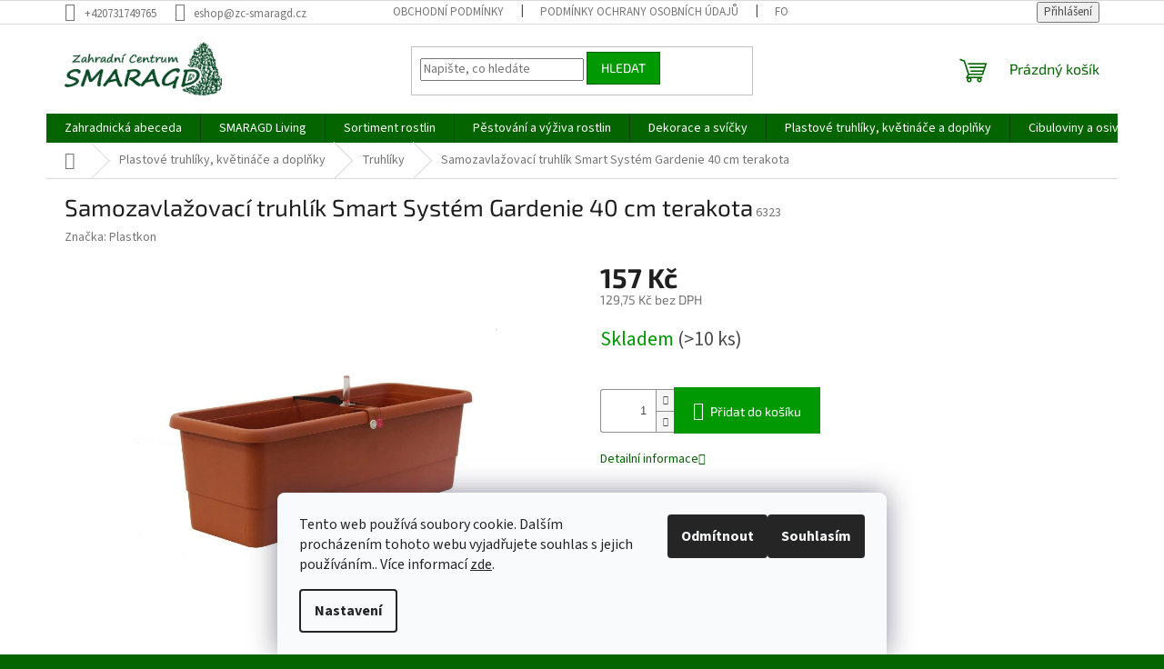

--- FILE ---
content_type: text/html; charset=utf-8
request_url: https://www.zcsmaragd.cz/samozavlazovaci-truhlik-smart-system-gardenie-40-cm-terakota/
body_size: 34100
content:
<!doctype html><html lang="cs" dir="ltr" class="header-background-light external-fonts-loaded"><head><meta charset="utf-8" /><meta name="viewport" content="width=device-width,initial-scale=1" /><title>Truhlíky - Zahradní Centrum SMARAGD - #ZAHRADNÍ_CENTRUM#</title><link rel="preconnect" href="https://cdn.myshoptet.com" /><link rel="dns-prefetch" href="https://cdn.myshoptet.com" /><link rel="preload" href="https://cdn.myshoptet.com/prj/dist/master/cms/libs/jquery/jquery-1.11.3.min.js" as="script" /><link href="https://cdn.myshoptet.com/prj/dist/master/cms/templates/frontend_templates/shared/css/font-face/source-sans-3.css" rel="stylesheet"><link href="https://cdn.myshoptet.com/prj/dist/master/cms/templates/frontend_templates/shared/css/font-face/exo-2.css" rel="stylesheet"><link href="https://cdn.myshoptet.com/prj/dist/master/shop/dist/font-shoptet-11.css.62c94c7785ff2cea73b2.css" rel="stylesheet"><script>
dataLayer = [];
dataLayer.push({'shoptet' : {
    "pageId": 1581,
    "pageType": "productDetail",
    "currency": "CZK",
    "currencyInfo": {
        "decimalSeparator": ",",
        "exchangeRate": 1,
        "priceDecimalPlaces": 2,
        "symbol": "K\u010d",
        "symbolLeft": 0,
        "thousandSeparator": " "
    },
    "language": "cs",
    "projectId": 383105,
    "product": {
        "id": 6323,
        "guid": "6dbb6054-2083-11eb-9e9e-0cc47a6b4bcc",
        "hasVariants": false,
        "codes": [
            {
                "code": 6323,
                "quantity": "> 10",
                "stocks": [
                    {
                        "id": "ext",
                        "quantity": "> 10"
                    }
                ]
            }
        ],
        "code": "6323",
        "name": "Samozavla\u017eovac\u00ed truhl\u00edk Smart Syst\u00e9m Gardenie 40 cm terakota",
        "appendix": "",
        "weight": "0",
        "manufacturer": "Plastkon",
        "manufacturerGuid": "1EF5333A3CA3609E9AAEDA0BA3DED3EE",
        "currentCategory": "Plastov\u00e9 truhl\u00edky, kv\u011btin\u00e1\u010de a dopl\u0148ky | Truhl\u00edky",
        "currentCategoryGuid": "1c90373f-121c-11eb-aaaf-b8ca3a6063f8",
        "defaultCategory": "Plastov\u00e9 truhl\u00edky, kv\u011btin\u00e1\u010de a dopl\u0148ky | Truhl\u00edky",
        "defaultCategoryGuid": "1c90373f-121c-11eb-aaaf-b8ca3a6063f8",
        "currency": "CZK",
        "priceWithVat": 157
    },
    "stocks": [
        {
            "id": "ext",
            "title": "Sklad",
            "isDeliveryPoint": 0,
            "visibleOnEshop": 1
        }
    ],
    "cartInfo": {
        "id": null,
        "freeShipping": false,
        "freeShippingFrom": null,
        "leftToFreeGift": {
            "formattedPrice": "0 K\u010d",
            "priceLeft": 0
        },
        "freeGift": false,
        "leftToFreeShipping": {
            "priceLeft": null,
            "dependOnRegion": null,
            "formattedPrice": null
        },
        "discountCoupon": [],
        "getNoBillingShippingPrice": {
            "withoutVat": 0,
            "vat": 0,
            "withVat": 0
        },
        "cartItems": [],
        "taxMode": "ORDINARY"
    },
    "cart": [],
    "customer": {
        "priceRatio": 1,
        "priceListId": 1,
        "groupId": null,
        "registered": false,
        "mainAccount": false
    }
}});
dataLayer.push({'cookie_consent' : {
    "marketing": "denied",
    "analytics": "denied"
}});
document.addEventListener('DOMContentLoaded', function() {
    shoptet.consent.onAccept(function(agreements) {
        if (agreements.length == 0) {
            return;
        }
        dataLayer.push({
            'cookie_consent' : {
                'marketing' : (agreements.includes(shoptet.config.cookiesConsentOptPersonalisation)
                    ? 'granted' : 'denied'),
                'analytics': (agreements.includes(shoptet.config.cookiesConsentOptAnalytics)
                    ? 'granted' : 'denied')
            },
            'event': 'cookie_consent'
        });
    });
});
</script>

<!-- Google Tag Manager -->
<script>(function(w,d,s,l,i){w[l]=w[l]||[];w[l].push({'gtm.start':
new Date().getTime(),event:'gtm.js'});var f=d.getElementsByTagName(s)[0],
j=d.createElement(s),dl=l!='dataLayer'?'&l='+l:'';j.async=true;j.src=
'https://www.googletagmanager.com/gtm.js?id='+i+dl;f.parentNode.insertBefore(j,f);
})(window,document,'script','dataLayer','GTM-WCN9ZKPQ');</script>
<!-- End Google Tag Manager -->

<meta property="og:type" content="website"><meta property="og:site_name" content="zcsmaragd.cz"><meta property="og:url" content="https://www.zcsmaragd.cz/samozavlazovaci-truhlik-smart-system-gardenie-40-cm-terakota/"><meta property="og:title" content="Truhlíky - Zahradní Centrum SMARAGD - #ZAHRADNÍ_CENTRUM#"><meta name="author" content="Zahradní Centrum SMARAGD"><meta name="web_author" content="Shoptet.cz"><meta name="dcterms.rightsHolder" content="www.zcsmaragd.cz"><meta name="robots" content="index,follow"><meta property="og:image" content="https://cdn.myshoptet.com/usr/www.zcsmaragd.cz/user/shop/big/6323_gardenie-terracota-gardenico-2.jpg?6742dc26"><meta property="og:description" content='Truhlíky, Zahradní Centrum SMARAGD, #Smaragd: Vaše zahradní centrum pro originální zahrady "na klíč". Nabízíme široký výběr rostlin, okrasných keřů, zahradních doplňků a dekorací#'><meta name="description" content='Truhlíky, Zahradní Centrum SMARAGD, #Smaragd: Vaše zahradní centrum pro originální zahrady "na klíč". Nabízíme široký výběr rostlin, okrasných keřů, zahradních doplňků a dekorací#'><meta name="google-site-verification" content="cWAGJzWppZzSpyXJG7MwHjTDv0OoqUYBLgD-acumBRM"><meta property="product:price:amount" content="157"><meta property="product:price:currency" content="CZK"><style>:root {--color-primary: #036400;--color-primary-h: 118;--color-primary-s: 100%;--color-primary-l: 20%;--color-primary-hover: #036400;--color-primary-hover-h: 118;--color-primary-hover-s: 100%;--color-primary-hover-l: 20%;--color-secondary: #009901;--color-secondary-h: 120;--color-secondary-s: 100%;--color-secondary-l: 30%;--color-secondary-hover: #009901;--color-secondary-hover-h: 120;--color-secondary-hover-s: 100%;--color-secondary-hover-l: 30%;--color-tertiary: #009901;--color-tertiary-h: 120;--color-tertiary-s: 100%;--color-tertiary-l: 30%;--color-tertiary-hover: #036400;--color-tertiary-hover-h: 118;--color-tertiary-hover-s: 100%;--color-tertiary-hover-l: 20%;--color-header-background: #ffffff;--template-font: "Source Sans 3";--template-headings-font: "Exo 2";--header-background-url: url("[data-uri]");--cookies-notice-background: #F8FAFB;--cookies-notice-color: #252525;--cookies-notice-button-hover: #27263f;--cookies-notice-link-hover: #3b3a5f;--templates-update-management-preview-mode-content: "Náhled aktualizací šablony je aktivní pro váš prohlížeč."}</style>
    
    <link href="https://cdn.myshoptet.com/prj/dist/master/shop/dist/main-11.less.5a24dcbbdabfd189c152.css" rel="stylesheet" />
                <link href="https://cdn.myshoptet.com/prj/dist/master/shop/dist/mobile-header-v1-11.less.1ee105d41b5f713c21aa.css" rel="stylesheet" />
    
    <script>var shoptet = shoptet || {};</script>
    <script src="https://cdn.myshoptet.com/prj/dist/master/shop/dist/main-3g-header.js.05f199e7fd2450312de2.js"></script>
<!-- User include --><!-- api 1556(1155) html code header -->
<script>
    var shoptetakCopyDisableSettings={"rightClick":true,"textCopy":true,"imgCopy":true,"adminDisable":true,"productsTitlesDisable":false,"categoryDisable":false,"pagesDisable":false,"urlAddressOne":"","urlAddressTwo":"","urlAddressThree":"","urlAddressFour":"","urlAddressFive":""};

    const rootCopy = document.documentElement;
</script>

<!-- service 565(213) html code header -->
<!--
<link rel="stylesheet" type="text/css" href="https://app.visual.ws/gpwebpay_shoptet/shoptet.css">
<script async defer type="text/javascript" src="https://app.visual.ws/gpwebpay_shoptet/shoptet.js"></script>
-->
<!-- service 1556(1155) html code header -->
<link rel="stylesheet" href="https://cdn.myshoptet.com/usr/shoptet.tomashlad.eu/user/documents/extras/copy-disable/screen.css?v=7">
<!-- service 1655(1240) html code header -->
<link rel="stylesheet" href="https://cdn.myshoptet.com/usr/galacticheadquarters.myshoptet.com/user/documents/warnings/shop.css?v=16" />
<!-- project html code header -->
<!-- A) Dej PRIORITU skutečnému LCP prvku (když se liší stránka od stránky) -->
<script>
!function(){if(!('PerformanceObserver'in window))return;
try{const po=new PerformanceObserver(l=>{for(const e of l.getEntries()){
  const el=e.element;if(!el)continue;
  if(el.tagName==='IMG' && !el.hasAttribute('loading')){
    el.setAttribute('fetchpriority','high'); po.disconnect(); break;
  }
}});po.observe({type:'largest-contentful-paint',buffered:true});}catch(_){}}();
</script>

<!-- B) Offscreen IMG = lazy + async; on-screen necháme být (kvůli LCP) -->
<script>
document.addEventListener('DOMContentLoaded',()=>{const vh=Math.max(document.documentElement.clientHeight,innerHeight||0);
document.querySelectorAll('img').forEach(img=>{
  const top=img.getBoundingClientRect().top, above=top<=vh*0.8;
  if(!above){ if(!img.hasAttribute('loading')) img.loading='lazy'; }
  if(!img.hasAttribute('decoding')) img.decoding='async';
});});
</script>

<!-- C) Cookie banner IMG – oprav CLS + zbytečný eager -->
<script>
document.addEventListener('DOMContentLoaded',()=> {
  document.querySelectorAll('.siteCookies img, .cookies img').forEach(img=>{
    img.loading='lazy';
    // pokud neznáš rozměry, nastav aspoň aspect ratio dle reportu (125x43 logo)
    if(!img.hasAttribute('width')||!img.hasAttribute('height')){
      img.style.aspectRatio='125/43'; img.style.height='auto';
    }
  });
});
</script>

<!-- D) 3rd-party až po onload (GTM/FB/IM9) – uvolní kritickou cestu -->
<script>
window.addEventListener('load',()=>[
  'https://www.googletagmanager.com/gtm.js?id=GTM-WCN9ZKPQ',
  'https://connect.facebook.net/cs_CZ/sdk.js'
  // ,'https://cz.im9.cz/i/gjs.php?n=wdgt&sak=...'
].forEach(src=>{const s=document.createElement('script');s.src=src;s.defer=true;s.crossOrigin='anonymous';document.body.appendChild(s);}));
</script>


<!-- /User include --><link rel="shortcut icon" href="/favicon.ico" type="image/x-icon" /><link rel="canonical" href="https://www.zcsmaragd.cz/samozavlazovaci-truhlik-smart-system-gardenie-40-cm-terakota/" />    <script>
        var _hwq = _hwq || [];
        _hwq.push(['setKey', '9C1387623076A618E097E9F15A124B19']);
        _hwq.push(['setTopPos', '0']);
        _hwq.push(['showWidget', '22']);
        (function() {
            var ho = document.createElement('script');
            ho.src = 'https://cz.im9.cz/direct/i/gjs.php?n=wdgt&sak=9C1387623076A618E097E9F15A124B19';
            var s = document.getElementsByTagName('script')[0]; s.parentNode.insertBefore(ho, s);
        })();
    </script>
<script>!function(){var t={9196:function(){!function(){var t=/\[object (Boolean|Number|String|Function|Array|Date|RegExp)\]/;function r(r){return null==r?String(r):(r=t.exec(Object.prototype.toString.call(Object(r))))?r[1].toLowerCase():"object"}function n(t,r){return Object.prototype.hasOwnProperty.call(Object(t),r)}function e(t){if(!t||"object"!=r(t)||t.nodeType||t==t.window)return!1;try{if(t.constructor&&!n(t,"constructor")&&!n(t.constructor.prototype,"isPrototypeOf"))return!1}catch(t){return!1}for(var e in t);return void 0===e||n(t,e)}function o(t,r,n){this.b=t,this.f=r||function(){},this.d=!1,this.a={},this.c=[],this.e=function(t){return{set:function(r,n){u(c(r,n),t.a)},get:function(r){return t.get(r)}}}(this),i(this,t,!n);var e=t.push,o=this;t.push=function(){var r=[].slice.call(arguments,0),n=e.apply(t,r);return i(o,r),n}}function i(t,n,o){for(t.c.push.apply(t.c,n);!1===t.d&&0<t.c.length;){if("array"==r(n=t.c.shift()))t:{var i=n,a=t.a;if("string"==r(i[0])){for(var f=i[0].split("."),s=f.pop(),p=(i=i.slice(1),0);p<f.length;p++){if(void 0===a[f[p]])break t;a=a[f[p]]}try{a[s].apply(a,i)}catch(t){}}}else if("function"==typeof n)try{n.call(t.e)}catch(t){}else{if(!e(n))continue;for(var l in n)u(c(l,n[l]),t.a)}o||(t.d=!0,t.f(t.a,n),t.d=!1)}}function c(t,r){for(var n={},e=n,o=t.split("."),i=0;i<o.length-1;i++)e=e[o[i]]={};return e[o[o.length-1]]=r,n}function u(t,o){for(var i in t)if(n(t,i)){var c=t[i];"array"==r(c)?("array"==r(o[i])||(o[i]=[]),u(c,o[i])):e(c)?(e(o[i])||(o[i]={}),u(c,o[i])):o[i]=c}}window.DataLayerHelper=o,o.prototype.get=function(t){var r=this.a;t=t.split(".");for(var n=0;n<t.length;n++){if(void 0===r[t[n]])return;r=r[t[n]]}return r},o.prototype.flatten=function(){this.b.splice(0,this.b.length),this.b[0]={},u(this.a,this.b[0])}}()}},r={};function n(e){var o=r[e];if(void 0!==o)return o.exports;var i=r[e]={exports:{}};return t[e](i,i.exports,n),i.exports}n.n=function(t){var r=t&&t.__esModule?function(){return t.default}:function(){return t};return n.d(r,{a:r}),r},n.d=function(t,r){for(var e in r)n.o(r,e)&&!n.o(t,e)&&Object.defineProperty(t,e,{enumerable:!0,get:r[e]})},n.o=function(t,r){return Object.prototype.hasOwnProperty.call(t,r)},function(){"use strict";n(9196)}()}();</script><style>/* custom background */@media (min-width: 992px) {body {background-color: #036400 ;background-position: top center;background-repeat: no-repeat;background-attachment: fixed;background-image: url('https://cdn.myshoptet.com/usr/www.zcsmaragd.cz/user/frontend_backgrounds/logo-1.jpg');}}</style>    <!-- Global site tag (gtag.js) - Google Analytics -->
    <script async src="https://www.googletagmanager.com/gtag/js?id=G-QMWY2PCD53"></script>
    <script>
        
        window.dataLayer = window.dataLayer || [];
        function gtag(){dataLayer.push(arguments);}
        

                    console.debug('default consent data');

            gtag('consent', 'default', {"ad_storage":"denied","analytics_storage":"denied","ad_user_data":"denied","ad_personalization":"denied","wait_for_update":500});
            dataLayer.push({
                'event': 'default_consent'
            });
        
        gtag('js', new Date());

        
                gtag('config', 'G-QMWY2PCD53', {"groups":"GA4","send_page_view":false,"content_group":"productDetail","currency":"CZK","page_language":"cs"});
        
                gtag('config', 'AW-657696358');
        
        
        
        
        
                    gtag('event', 'page_view', {"send_to":"GA4","page_language":"cs","content_group":"productDetail","currency":"CZK"});
        
                gtag('set', 'currency', 'CZK');

        gtag('event', 'view_item', {
            "send_to": "UA",
            "items": [
                {
                    "id": "6323",
                    "name": "Samozavla\u017eovac\u00ed truhl\u00edk Smart Syst\u00e9m Gardenie 40 cm terakota",
                    "category": "Plastov\u00e9 truhl\u00edky, kv\u011btin\u00e1\u010de a dopl\u0148ky \/ Truhl\u00edky",
                                        "brand": "Plastkon",
                                                            "price": 129.75
                }
            ]
        });
        
        
        
        
        
                    gtag('event', 'view_item', {"send_to":"GA4","page_language":"cs","content_group":"productDetail","value":129.75,"currency":"CZK","items":[{"item_id":"6323","item_name":"Samozavla\u017eovac\u00ed truhl\u00edk Smart Syst\u00e9m Gardenie 40 cm terakota","item_brand":"Plastkon","item_category":"Plastov\u00e9 truhl\u00edky, kv\u011btin\u00e1\u010de a dopl\u0148ky","item_category2":"Truhl\u00edky","price":129.75,"quantity":1,"index":0}]});
        
        
        
        
        
        
        
        document.addEventListener('DOMContentLoaded', function() {
            if (typeof shoptet.tracking !== 'undefined') {
                for (var id in shoptet.tracking.bannersList) {
                    gtag('event', 'view_promotion', {
                        "send_to": "UA",
                        "promotions": [
                            {
                                "id": shoptet.tracking.bannersList[id].id,
                                "name": shoptet.tracking.bannersList[id].name,
                                "position": shoptet.tracking.bannersList[id].position
                            }
                        ]
                    });
                }
            }

            shoptet.consent.onAccept(function(agreements) {
                if (agreements.length !== 0) {
                    console.debug('gtag consent accept');
                    var gtagConsentPayload =  {
                        'ad_storage': agreements.includes(shoptet.config.cookiesConsentOptPersonalisation)
                            ? 'granted' : 'denied',
                        'analytics_storage': agreements.includes(shoptet.config.cookiesConsentOptAnalytics)
                            ? 'granted' : 'denied',
                                                                                                'ad_user_data': agreements.includes(shoptet.config.cookiesConsentOptPersonalisation)
                            ? 'granted' : 'denied',
                        'ad_personalization': agreements.includes(shoptet.config.cookiesConsentOptPersonalisation)
                            ? 'granted' : 'denied',
                        };
                    console.debug('update consent data', gtagConsentPayload);
                    gtag('consent', 'update', gtagConsentPayload);
                    dataLayer.push(
                        { 'event': 'update_consent' }
                    );
                }
            });
        });
    </script>
<script>
    (function(t, r, a, c, k, i, n, g) { t['ROIDataObject'] = k;
    t[k]=t[k]||function(){ (t[k].q=t[k].q||[]).push(arguments) },t[k].c=i;n=r.createElement(a),
    g=r.getElementsByTagName(a)[0];n.async=1;n.src=c;g.parentNode.insertBefore(n,g)
    })(window, document, 'script', '//www.heureka.cz/ocm/sdk.js?source=shoptet&version=2&page=product_detail', 'heureka', 'cz');

    heureka('set_user_consent', 0);
</script>
</head><body class="desktop id-1581 in-truhliky template-11 type-product type-detail one-column-body columns-mobile-2 columns-3 ums_forms_redesign--off ums_a11y_category_page--on ums_discussion_rating_forms--off ums_flags_display_unification--on ums_a11y_login--on mobile-header-version-1"><noscript>
    <style>
        #header {
            padding-top: 0;
            position: relative !important;
            top: 0;
        }
        .header-navigation {
            position: relative !important;
        }
        .overall-wrapper {
            margin: 0 !important;
        }
        body:not(.ready) {
            visibility: visible !important;
        }
    </style>
    <div class="no-javascript">
        <div class="no-javascript__title">Musíte změnit nastavení vašeho prohlížeče</div>
        <div class="no-javascript__text">Podívejte se na: <a href="https://www.google.com/support/bin/answer.py?answer=23852">Jak povolit JavaScript ve vašem prohlížeči</a>.</div>
        <div class="no-javascript__text">Pokud používáte software na blokování reklam, může být nutné povolit JavaScript z této stránky.</div>
        <div class="no-javascript__text">Děkujeme.</div>
    </div>
</noscript>

        <div id="fb-root"></div>
        <script>
            window.fbAsyncInit = function() {
                FB.init({
//                    appId            : 'your-app-id',
                    autoLogAppEvents : true,
                    xfbml            : true,
                    version          : 'v19.0'
                });
            };
        </script>
        <script async defer crossorigin="anonymous" src="https://connect.facebook.net/cs_CZ/sdk.js"></script>
<!-- Google Tag Manager (noscript) -->
<noscript><iframe src="https://www.googletagmanager.com/ns.html?id=GTM-WCN9ZKPQ"
height="0" width="0" style="display:none;visibility:hidden"></iframe></noscript>
<!-- End Google Tag Manager (noscript) -->

    <div class="siteCookies siteCookies--bottom siteCookies--light js-siteCookies" role="dialog" data-testid="cookiesPopup" data-nosnippet>
        <div class="siteCookies__form">
            <div class="siteCookies__content">
                <div class="siteCookies__text">
                    Tento web používá soubory cookie. Dalším procházením tohoto webu vyjadřujete souhlas s jejich používáním.. Více informací <a href="http://www.zcsmaragd.cz/podminky-ochrany-osobnich-udaju/" target="\">zde</a>.
                </div>
                <p class="siteCookies__links">
                    <button class="siteCookies__link js-cookies-settings" aria-label="Nastavení cookies" data-testid="cookiesSettings">Nastavení</button>
                </p>
            </div>
            <div class="siteCookies__buttonWrap">
                                    <button class="siteCookies__button js-cookiesConsentSubmit" value="reject" aria-label="Odmítnout cookies" data-testid="buttonCookiesReject">Odmítnout</button>
                                <button class="siteCookies__button js-cookiesConsentSubmit" value="all" aria-label="Přijmout cookies" data-testid="buttonCookiesAccept">Souhlasím</button>
            </div>
        </div>
        <script>
            document.addEventListener("DOMContentLoaded", () => {
                const siteCookies = document.querySelector('.js-siteCookies');
                document.addEventListener("scroll", shoptet.common.throttle(() => {
                    const st = document.documentElement.scrollTop;
                    if (st > 1) {
                        siteCookies.classList.add('siteCookies--scrolled');
                    } else {
                        siteCookies.classList.remove('siteCookies--scrolled');
                    }
                }, 100));
            });
        </script>
    </div>
<a href="#content" class="skip-link sr-only">Přejít na obsah</a><div class="overall-wrapper"><div class="user-action"><div class="container">
    <div class="user-action-in">
                    <div id="login" class="user-action-login popup-widget login-widget" role="dialog" aria-labelledby="loginHeading">
        <div class="popup-widget-inner">
                            <h2 id="loginHeading">Přihlášení k vašemu účtu</h2><div id="customerLogin"><form action="/action/Customer/Login/" method="post" id="formLoginIncluded" class="csrf-enabled formLogin" data-testid="formLogin"><input type="hidden" name="referer" value="" /><div class="form-group"><div class="input-wrapper email js-validated-element-wrapper no-label"><input type="email" name="email" class="form-control" autofocus placeholder="E-mailová adresa (např. jan@novak.cz)" data-testid="inputEmail" autocomplete="email" required /></div></div><div class="form-group"><div class="input-wrapper password js-validated-element-wrapper no-label"><input type="password" name="password" class="form-control" placeholder="Heslo" data-testid="inputPassword" autocomplete="current-password" required /><span class="no-display">Nemůžete vyplnit toto pole</span><input type="text" name="surname" value="" class="no-display" /></div></div><div class="form-group"><div class="login-wrapper"><button type="submit" class="btn btn-secondary btn-text btn-login" data-testid="buttonSubmit">Přihlásit se</button><div class="password-helper"><a href="/registrace/" data-testid="signup" rel="nofollow">Nová registrace</a><a href="/klient/zapomenute-heslo/" rel="nofollow">Zapomenuté heslo</a></div></div></div></form>
</div>                    </div>
    </div>

                            <div id="cart-widget" class="user-action-cart popup-widget cart-widget loader-wrapper" data-testid="popupCartWidget" role="dialog" aria-hidden="true">
    <div class="popup-widget-inner cart-widget-inner place-cart-here">
        <div class="loader-overlay">
            <div class="loader"></div>
        </div>
    </div>

    <div class="cart-widget-button">
        <a href="/kosik/" class="btn btn-conversion" id="continue-order-button" rel="nofollow" data-testid="buttonNextStep">Pokračovat do košíku</a>
    </div>
</div>
            </div>
</div>
</div><div class="top-navigation-bar" data-testid="topNavigationBar">

    <div class="container">

        <div class="top-navigation-contacts">
            <strong>Zákaznická podpora:</strong><a href="tel:+420731749765" class="project-phone" aria-label="Zavolat na +420731749765" data-testid="contactboxPhone"><span>+420731749765</span></a><a href="mailto:eshop@zc-smaragd.cz" class="project-email" data-testid="contactboxEmail"><span>eshop@zc-smaragd.cz</span></a>        </div>

                            <div class="top-navigation-menu">
                <div class="top-navigation-menu-trigger"></div>
                <ul class="top-navigation-bar-menu">
                                            <li class="top-navigation-menu-item-39">
                            <a href="/obchodni-podminky/">Obchodní podmínky</a>
                        </li>
                                            <li class="top-navigation-menu-item-691">
                            <a href="/podminky-ochrany-osobnich-udaju/">Podmínky ochrany osobních údajů</a>
                        </li>
                                            <li class="top-navigation-menu-item-2588">
                            <a href="/formular-pro-uplatneni-reklamace/">Formulář pro uplatnění reklamace</a>
                        </li>
                                            <li class="top-navigation-menu-item-3635">
                            <a href="/reklamacni-rad/">Reklamační řád</a>
                        </li>
                                    </ul>
                <ul class="top-navigation-bar-menu-helper"></ul>
            </div>
        
        <div class="top-navigation-tools top-navigation-tools--language">
            <div class="responsive-tools">
                <a href="#" class="toggle-window" data-target="search" aria-label="Hledat" data-testid="linkSearchIcon"></a>
                                                            <a href="#" class="toggle-window" data-target="login"></a>
                                                    <a href="#" class="toggle-window" data-target="navigation" aria-label="Menu" data-testid="hamburgerMenu"></a>
            </div>
                        <button class="top-nav-button top-nav-button-login toggle-window" type="button" data-target="login" aria-haspopup="dialog" aria-controls="login" aria-expanded="false" data-testid="signin"><span>Přihlášení</span></button>        </div>

    </div>

</div>
<header id="header"><div class="container navigation-wrapper">
    <div class="header-top">
        <div class="site-name-wrapper">
            <div class="site-name"><a href="/" data-testid="linkWebsiteLogo"><img src="https://cdn.myshoptet.com/usr/www.zcsmaragd.cz/user/logos/test-2.jpg" alt="Zahradní Centrum SMARAGD" fetchpriority="low" /></a></div>        </div>
        <div class="search" itemscope itemtype="https://schema.org/WebSite">
            <meta itemprop="headline" content="Truhlíky"/><meta itemprop="url" content="https://www.zcsmaragd.cz"/><meta itemprop="text" content="Truhlíky, Zahradní Centrum SMARAGD, #Smaragd: Vaše zahradní centrum pro originální zahrady &amp;quot;na klíč&amp;quot;. Nabízíme široký výběr rostlin, okrasných keřů, zahradních doplňků a dekorací#"/>            <form action="/action/ProductSearch/prepareString/" method="post"
    id="formSearchForm" class="search-form compact-form js-search-main"
    itemprop="potentialAction" itemscope itemtype="https://schema.org/SearchAction" data-testid="searchForm">
    <fieldset>
        <meta itemprop="target"
            content="https://www.zcsmaragd.cz/vyhledavani/?string={string}"/>
        <input type="hidden" name="language" value="cs"/>
        
            
<input
    type="search"
    name="string"
        class="query-input form-control search-input js-search-input"
    placeholder="Napište, co hledáte"
    autocomplete="off"
    required
    itemprop="query-input"
    aria-label="Vyhledávání"
    data-testid="searchInput"
>
            <button type="submit" class="btn btn-default" data-testid="searchBtn">Hledat</button>
        
    </fieldset>
</form>
        </div>
        <div class="navigation-buttons">
                
    <a href="/kosik/" class="btn btn-icon toggle-window cart-count" data-target="cart" data-hover="true" data-redirect="true" data-testid="headerCart" rel="nofollow" aria-haspopup="dialog" aria-expanded="false" aria-controls="cart-widget">
        
                <span class="sr-only">Nákupní košík</span>
        
            <span class="cart-price visible-lg-inline-block" data-testid="headerCartPrice">
                                    Prázdný košík                            </span>
        
    
            </a>
        </div>
    </div>
    <nav id="navigation" aria-label="Hlavní menu" data-collapsible="true"><div class="navigation-in menu"><ul class="menu-level-1" role="menubar" data-testid="headerMenuItems"><li class="menu-item-3629" role="none"><a href="/zahradnicka-abeceda---pruvodce-sazenim--kombinacemi-a-peci-o-rostliny/" data-testid="headerMenuItem" role="menuitem" aria-expanded="false"><b>Zahradnická abeceda</b></a></li>
<li class="menu-item-3887" role="none"><a href="/smaragd-poradi/" data-testid="headerMenuItem" role="menuitem" aria-expanded="false"><b>SMARAGD Living</b></a></li>
<li class="menu-item-1518 ext" role="none"><a href="/sortiment-rostlin/" data-testid="headerMenuItem" role="menuitem" aria-haspopup="true" aria-expanded="false"><b>Sortiment rostlin</b><span class="submenu-arrow"></span></a><ul class="menu-level-2" aria-label="Sortiment rostlin" tabindex="-1" role="menu"><li class="menu-item-1521" role="none"><a href="/vresy-a-vresovce/" class="menu-image" data-testid="headerMenuItem" tabindex="-1" aria-hidden="true"><img src="data:image/svg+xml,%3Csvg%20width%3D%22140%22%20height%3D%22100%22%20xmlns%3D%22http%3A%2F%2Fwww.w3.org%2F2000%2Fsvg%22%3E%3C%2Fsvg%3E" alt="" aria-hidden="true" width="140" height="100"  data-src="https://cdn.myshoptet.com/usr/www.zcsmaragd.cz/user/categories/thumb/ikona-vresy-vetvicka-s-kvety-bila-linka-na-zelenem-podkladu.png" fetchpriority="low" /></a><div><a href="/vresy-a-vresovce/" data-testid="headerMenuItem" role="menuitem"><span>Vřesy a vřesovce</span></a>
                        </div></li><li class="menu-item-1527" role="none"><a href="/okrasne-travy/" class="menu-image" data-testid="headerMenuItem" tabindex="-1" aria-hidden="true"><img src="data:image/svg+xml,%3Csvg%20width%3D%22140%22%20height%3D%22100%22%20xmlns%3D%22http%3A%2F%2Fwww.w3.org%2F2000%2Fsvg%22%3E%3C%2Fsvg%3E" alt="" aria-hidden="true" width="140" height="100"  data-src="https://cdn.myshoptet.com/usr/www.zcsmaragd.cz/user/categories/thumb/okrasn___tr__vy.png" fetchpriority="low" /></a><div><a href="/okrasne-travy/" data-testid="headerMenuItem" role="menuitem"><span>Okrasné trávy</span></a>
                        </div></li><li class="menu-item-1530" role="none"><a href="/dreviny-na-kminku/" class="menu-image" data-testid="headerMenuItem" tabindex="-1" aria-hidden="true"><img src="data:image/svg+xml,%3Csvg%20width%3D%22140%22%20height%3D%22100%22%20xmlns%3D%22http%3A%2F%2Fwww.w3.org%2F2000%2Fsvg%22%3E%3C%2Fsvg%3E" alt="" aria-hidden="true" width="140" height="100"  data-src="https://cdn.myshoptet.com/usr/www.zcsmaragd.cz/user/categories/thumb/d__eviny_na_km__nku.png" fetchpriority="low" /></a><div><a href="/dreviny-na-kminku/" data-testid="headerMenuItem" role="menuitem"><span>Dřeviny na kmínku</span></a>
                        </div></li><li class="menu-item-1533 has-third-level" role="none"><a href="/konifery--jehlicnany/" class="menu-image" data-testid="headerMenuItem" tabindex="-1" aria-hidden="true"><img src="data:image/svg+xml,%3Csvg%20width%3D%22140%22%20height%3D%22100%22%20xmlns%3D%22http%3A%2F%2Fwww.w3.org%2F2000%2Fsvg%22%3E%3C%2Fsvg%3E" alt="" aria-hidden="true" width="140" height="100"  data-src="https://cdn.myshoptet.com/usr/www.zcsmaragd.cz/user/categories/thumb/konifery_.png" fetchpriority="low" /></a><div><a href="/konifery--jehlicnany/" data-testid="headerMenuItem" role="menuitem"><span>Konifery – jehličnany</span></a>
                                                    <ul class="menu-level-3" role="menu">
                                                                    <li class="menu-item-3350" role="none">
                                        <a href="/mrazuvzdorne-jehlicnany/" data-testid="headerMenuItem" role="menuitem">
                                            Mrazuvzdorné jehličnany</a>,                                    </li>
                                                                    <li class="menu-item-3353" role="none">
                                        <a href="/rychle-rostouci-jehlicnany/" data-testid="headerMenuItem" role="menuitem">
                                            Rychle rostoucí jehličnany</a>,                                    </li>
                                                                    <li class="menu-item-3356" role="none">
                                        <a href="/jehlicnany-na-kminku/" data-testid="headerMenuItem" role="menuitem">
                                            Jehličnany na kmínku</a>,                                    </li>
                                                                    <li class="menu-item-3359" role="none">
                                        <a href="/pudopokryvne-jehlicnany/" data-testid="headerMenuItem" role="menuitem">
                                            Půdopokryvné jehličnany</a>                                    </li>
                                                            </ul>
                        </div></li><li class="menu-item-1536 has-third-level" role="none"><a href="/listnate-kere/" class="menu-image" data-testid="headerMenuItem" tabindex="-1" aria-hidden="true"><img src="data:image/svg+xml,%3Csvg%20width%3D%22140%22%20height%3D%22100%22%20xmlns%3D%22http%3A%2F%2Fwww.w3.org%2F2000%2Fsvg%22%3E%3C%2Fsvg%3E" alt="" aria-hidden="true" width="140" height="100"  data-src="https://cdn.myshoptet.com/usr/www.zcsmaragd.cz/user/categories/thumb/listnat___ke__e.png" fetchpriority="low" /></a><div><a href="/listnate-kere/" data-testid="headerMenuItem" role="menuitem"><span>Listnaté keře</span></a>
                                                    <ul class="menu-level-3" role="menu">
                                                                    <li class="menu-item-1524" role="none">
                                        <a href="/azalky-a-rododendrony/" data-testid="headerMenuItem" role="menuitem">
                                            Azalky a rododendrony</a>,                                    </li>
                                                                    <li class="menu-item-3485" role="none">
                                        <a href="/kvetouci-listnate-kere/" data-testid="headerMenuItem" role="menuitem">
                                            Kvetoucí listnaté keře</a>,                                    </li>
                                                                    <li class="menu-item-3488" role="none">
                                        <a href="/stalezelene-listnate-kere/" data-testid="headerMenuItem" role="menuitem">
                                            Stálezelené listnaté keře</a>,                                    </li>
                                                                    <li class="menu-item-3491" role="none">
                                        <a href="/opadave-listnate-kere/" data-testid="headerMenuItem" role="menuitem">
                                            Opadavé listnaté keře</a>,                                    </li>
                                                                    <li class="menu-item-3494" role="none">
                                        <a href="/kere-pro-stinna-stanoviste/" data-testid="headerMenuItem" role="menuitem">
                                            Keře pro stinná stanoviště</a>,                                    </li>
                                                                    <li class="menu-item-3497" role="none">
                                        <a href="/kere-pro-slunna-stanoviste/" data-testid="headerMenuItem" role="menuitem">
                                            Keře pro slunná stanoviště</a>,                                    </li>
                                                                    <li class="menu-item-3500" role="none">
                                        <a href="/kere-pro-zive-ploty/" data-testid="headerMenuItem" role="menuitem">
                                            Keře pro živé ploty</a>,                                    </li>
                                                                    <li class="menu-item-3503" role="none">
                                        <a href="/pudopokryvne-listnate-kere/" data-testid="headerMenuItem" role="menuitem">
                                            Půdopokryvné listnaté keře</a>                                    </li>
                                                            </ul>
                        </div></li><li class="menu-item-1542 has-third-level" role="none"><a href="/ovocne-dreviny/" class="menu-image" data-testid="headerMenuItem" tabindex="-1" aria-hidden="true"><img src="data:image/svg+xml,%3Csvg%20width%3D%22140%22%20height%3D%22100%22%20xmlns%3D%22http%3A%2F%2Fwww.w3.org%2F2000%2Fsvg%22%3E%3C%2Fsvg%3E" alt="" aria-hidden="true" width="140" height="100"  data-src="https://cdn.myshoptet.com/usr/www.zcsmaragd.cz/user/categories/thumb/ovocn___d__eviny.png" fetchpriority="low" /></a><div><a href="/ovocne-dreviny/" data-testid="headerMenuItem" role="menuitem"><span>Ovocné dřeviny</span></a>
                                                    <ul class="menu-level-3" role="menu">
                                                                    <li class="menu-item-3377" role="none">
                                        <a href="/ovocne-stromy/" data-testid="headerMenuItem" role="menuitem">
                                            Ovocné stromy</a>,                                    </li>
                                                                    <li class="menu-item-2957" role="none">
                                        <a href="/sloupovite-ovocne-stromy/" data-testid="headerMenuItem" role="menuitem">
                                            Sloupovité ovocné stromy</a>,                                    </li>
                                                                    <li class="menu-item-1566" role="none">
                                        <a href="/ovocne-kere/" data-testid="headerMenuItem" role="menuitem">
                                            Ovocné keře</a>,                                    </li>
                                                                    <li class="menu-item-3530" role="none">
                                        <a href="/vinna-reva/" data-testid="headerMenuItem" role="menuitem">
                                            Vinná réva</a>                                    </li>
                                                            </ul>
                        </div></li><li class="menu-item-1545" role="none"><a href="/bylinky/" class="menu-image" data-testid="headerMenuItem" tabindex="-1" aria-hidden="true"><img src="data:image/svg+xml,%3Csvg%20width%3D%22140%22%20height%3D%22100%22%20xmlns%3D%22http%3A%2F%2Fwww.w3.org%2F2000%2Fsvg%22%3E%3C%2Fsvg%3E" alt="" aria-hidden="true" width="140" height="100"  data-src="https://cdn.myshoptet.com/usr/www.zcsmaragd.cz/user/categories/thumb/bylinky_a_zelenina.png" fetchpriority="low" /></a><div><a href="/bylinky/" data-testid="headerMenuItem" role="menuitem"><span>Bylinky</span></a>
                        </div></li><li class="menu-item-1548" role="none"><a href="/popinave-dreviny/" class="menu-image" data-testid="headerMenuItem" tabindex="-1" aria-hidden="true"><img src="data:image/svg+xml,%3Csvg%20width%3D%22140%22%20height%3D%22100%22%20xmlns%3D%22http%3A%2F%2Fwww.w3.org%2F2000%2Fsvg%22%3E%3C%2Fsvg%3E" alt="" aria-hidden="true" width="140" height="100"  data-src="https://cdn.myshoptet.com/usr/www.zcsmaragd.cz/user/categories/thumb/pop__nav___rostliny.png" fetchpriority="low" /></a><div><a href="/popinave-dreviny/" data-testid="headerMenuItem" role="menuitem"><span>Popínavé dřeviny</span></a>
                        </div></li><li class="menu-item-3122" role="none"><a href="/pudopokryvne/" class="menu-image" data-testid="headerMenuItem" tabindex="-1" aria-hidden="true"><img src="data:image/svg+xml,%3Csvg%20width%3D%22140%22%20height%3D%22100%22%20xmlns%3D%22http%3A%2F%2Fwww.w3.org%2F2000%2Fsvg%22%3E%3C%2Fsvg%3E" alt="" aria-hidden="true" width="140" height="100"  data-src="https://cdn.myshoptet.com/usr/www.zcsmaragd.cz/user/categories/thumb/p__dopokryvn___rostliny.png" fetchpriority="low" /></a><div><a href="/pudopokryvne/" data-testid="headerMenuItem" role="menuitem"><span>Půdopokryvné rostliny</span></a>
                        </div></li><li class="menu-item-1551 has-third-level" role="none"><a href="/ruze/" class="menu-image" data-testid="headerMenuItem" tabindex="-1" aria-hidden="true"><img src="data:image/svg+xml,%3Csvg%20width%3D%22140%22%20height%3D%22100%22%20xmlns%3D%22http%3A%2F%2Fwww.w3.org%2F2000%2Fsvg%22%3E%3C%2Fsvg%3E" alt="" aria-hidden="true" width="140" height="100"  data-src="https://cdn.myshoptet.com/usr/www.zcsmaragd.cz/user/categories/thumb/r____e.png" fetchpriority="low" /></a><div><a href="/ruze/" data-testid="headerMenuItem" role="menuitem"><span>Růže</span></a>
                                                    <ul class="menu-level-3" role="menu">
                                                                    <li class="menu-item-3533" role="none">
                                        <a href="/kerove-ruze/" data-testid="headerMenuItem" role="menuitem">
                                            Keřové růže</a>,                                    </li>
                                                                    <li class="menu-item-3536" role="none">
                                        <a href="/popinave-ruze/" data-testid="headerMenuItem" role="menuitem">
                                            Popínavé růže</a>,                                    </li>
                                                                    <li class="menu-item-3539" role="none">
                                        <a href="/miniaturni-ruze/" data-testid="headerMenuItem" role="menuitem">
                                            Miniaturní růže</a>,                                    </li>
                                                                    <li class="menu-item-3542" role="none">
                                        <a href="/pokryvne-ruze/" data-testid="headerMenuItem" role="menuitem">
                                            Pokryvné růže</a>,                                    </li>
                                                                    <li class="menu-item-3545" role="none">
                                        <a href="/stromkove-ruze/" data-testid="headerMenuItem" role="menuitem">
                                            Stromkové růže</a>,                                    </li>
                                                                    <li class="menu-item-3548" role="none">
                                        <a href="/velkokvete-ruze/" data-testid="headerMenuItem" role="menuitem">
                                            Velkokvěté růže</a>,                                    </li>
                                                                    <li class="menu-item-3551" role="none">
                                        <a href="/mnohokvete-ruze--polyanthy--floribundy/" data-testid="headerMenuItem" role="menuitem">
                                            Mnohokvěté růže (polyanthy, floribundy)</a>                                    </li>
                                                            </ul>
                        </div></li><li class="menu-item-1554 has-third-level" role="none"><a href="/trvalky--skalnicky/" class="menu-image" data-testid="headerMenuItem" tabindex="-1" aria-hidden="true"><img src="data:image/svg+xml,%3Csvg%20width%3D%22140%22%20height%3D%22100%22%20xmlns%3D%22http%3A%2F%2Fwww.w3.org%2F2000%2Fsvg%22%3E%3C%2Fsvg%3E" alt="" aria-hidden="true" width="140" height="100"  data-src="https://cdn.myshoptet.com/usr/www.zcsmaragd.cz/user/categories/thumb/trvalky_a_skalni__ky.png" fetchpriority="low" /></a><div><a href="/trvalky--skalnicky/" data-testid="headerMenuItem" role="menuitem"><span>Trvalky, skalničky</span></a>
                                                    <ul class="menu-level-3" role="menu">
                                                                    <li class="menu-item-4547" role="none">
                                        <a href="/trvalky-3/" data-testid="headerMenuItem" role="menuitem">
                                            Trvalky do zahrady</a>,                                    </li>
                                                                    <li class="menu-item-4550" role="none">
                                        <a href="/skalnicky/" data-testid="headerMenuItem" role="menuitem">
                                            Skalničky</a>                                    </li>
                                                            </ul>
                        </div></li><li class="menu-item-1557" role="none"><a href="/vodni-rostliny/" class="menu-image" data-testid="headerMenuItem" tabindex="-1" aria-hidden="true"><img src="data:image/svg+xml,%3Csvg%20width%3D%22140%22%20height%3D%22100%22%20xmlns%3D%22http%3A%2F%2Fwww.w3.org%2F2000%2Fsvg%22%3E%3C%2Fsvg%3E" alt="" aria-hidden="true" width="140" height="100"  data-src="https://cdn.myshoptet.com/usr/www.zcsmaragd.cz/user/categories/thumb/vodn___rostliny.png" fetchpriority="low" /></a><div><a href="/vodni-rostliny/" data-testid="headerMenuItem" role="menuitem"><span>Vodní rostliny</span></a>
                        </div></li><li class="menu-item-1560" role="none"><a href="/solitery/" class="menu-image" data-testid="headerMenuItem" tabindex="-1" aria-hidden="true"><img src="data:image/svg+xml,%3Csvg%20width%3D%22140%22%20height%3D%22100%22%20xmlns%3D%22http%3A%2F%2Fwww.w3.org%2F2000%2Fsvg%22%3E%3C%2Fsvg%3E" alt="" aria-hidden="true" width="140" height="100"  data-src="https://cdn.myshoptet.com/usr/www.zcsmaragd.cz/user/categories/thumb/solitery.png" fetchpriority="low" /></a><div><a href="/solitery/" data-testid="headerMenuItem" role="menuitem"><span>Solitery</span></a>
                        </div></li><li class="menu-item-3157" role="none"><a href="/pokojove-rostliny-2/" class="menu-image" data-testid="headerMenuItem" tabindex="-1" aria-hidden="true"><img src="data:image/svg+xml,%3Csvg%20width%3D%22140%22%20height%3D%22100%22%20xmlns%3D%22http%3A%2F%2Fwww.w3.org%2F2000%2Fsvg%22%3E%3C%2Fsvg%3E" alt="" aria-hidden="true" width="140" height="100"  data-src="https://cdn.myshoptet.com/usr/www.zcsmaragd.cz/user/categories/thumb/pokojov___rostliny.png" fetchpriority="low" /></a><div><a href="/pokojove-rostliny-2/" data-testid="headerMenuItem" role="menuitem"><span>Pokojové rostliny</span></a>
                        </div></li></ul></li>
<li class="menu-item-1272 ext" role="none"><a href="/pestovani-a-vyziva/" data-testid="headerMenuItem" role="menuitem" aria-haspopup="true" aria-expanded="false"><b>Pěstování a výživa rostlin</b><span class="submenu-arrow"></span></a><ul class="menu-level-2" aria-label="Pěstování a výživa rostlin" tabindex="-1" role="menu"><li class="menu-item-1275 has-third-level" role="none"><a href="/hnojiva/" class="menu-image" data-testid="headerMenuItem" tabindex="-1" aria-hidden="true"><img src="data:image/svg+xml,%3Csvg%20width%3D%22140%22%20height%3D%22100%22%20xmlns%3D%22http%3A%2F%2Fwww.w3.org%2F2000%2Fsvg%22%3E%3C%2Fsvg%3E" alt="" aria-hidden="true" width="140" height="100"  data-src="https://cdn.myshoptet.com/usr/www.zcsmaragd.cz/user/categories/thumb/hnojiva-1.png" fetchpriority="low" /></a><div><a href="/hnojiva/" data-testid="headerMenuItem" role="menuitem"><span>Hnojiva</span></a>
                                                    <ul class="menu-level-3" role="menu">
                                                                    <li class="menu-item-1278" role="none">
                                        <a href="/podpora-rustu-a-kvetu/" data-testid="headerMenuItem" role="menuitem">
                                            Podpora růstu a květu</a>,                                    </li>
                                                                    <li class="menu-item-1290" role="none">
                                        <a href="/kapalna-hnojiva/" data-testid="headerMenuItem" role="menuitem">
                                            Kapalná hnojiva</a>,                                    </li>
                                                                    <li class="menu-item-1293" role="none">
                                        <a href="/organicka-hnojiva/" data-testid="headerMenuItem" role="menuitem">
                                            Organická hnojiva</a>,                                    </li>
                                                                    <li class="menu-item-1296" role="none">
                                        <a href="/mineralni-hnojiva/" data-testid="headerMenuItem" role="menuitem">
                                            Minerální hnojiva</a>,                                    </li>
                                                                    <li class="menu-item-1311" role="none">
                                        <a href="/krystalicka-hnojiva/" data-testid="headerMenuItem" role="menuitem">
                                            Krystalická hnojiva</a>,                                    </li>
                                                                    <li class="menu-item-1386" role="none">
                                        <a href="/organo-mineralni-hnojiva/" data-testid="headerMenuItem" role="menuitem">
                                            Organo-minerální hnojiva</a>,                                    </li>
                                                                    <li class="menu-item-1425" role="none">
                                        <a href="/tycinkova-hnojiva/" data-testid="headerMenuItem" role="menuitem">
                                            Tyčinková hnojiva</a>,                                    </li>
                                                                    <li class="menu-item-1428" role="none">
                                        <a href="/dlouhodobe-pusobici-hnojiva/" data-testid="headerMenuItem" role="menuitem">
                                            Dlouhodobě působící hnojiva</a>,                                    </li>
                                                                    <li class="menu-item-2531" role="none">
                                        <a href="/hnojiva-na-prirodni-bazi/" data-testid="headerMenuItem" role="menuitem">
                                            Hnojiva na přírodní bázi</a>                                    </li>
                                                            </ul>
                        </div></li><li class="menu-item-1314 has-third-level" role="none"><a href="/ochrana-rostlin/" class="menu-image" data-testid="headerMenuItem" tabindex="-1" aria-hidden="true"><img src="data:image/svg+xml,%3Csvg%20width%3D%22140%22%20height%3D%22100%22%20xmlns%3D%22http%3A%2F%2Fwww.w3.org%2F2000%2Fsvg%22%3E%3C%2Fsvg%3E" alt="" aria-hidden="true" width="140" height="100"  data-src="https://cdn.myshoptet.com/usr/www.zcsmaragd.cz/user/categories/thumb/ochrana-rostlin.png" fetchpriority="low" /></a><div><a href="/ochrana-rostlin/" data-testid="headerMenuItem" role="menuitem"><span>Ochrana rostlin</span></a>
                                                    <ul class="menu-level-3" role="menu">
                                                                    <li class="menu-item-1494" role="none">
                                        <a href="/pripravky-na-mravence/" data-testid="headerMenuItem" role="menuitem">
                                            Přípravky na mravence</a>,                                    </li>
                                                                    <li class="menu-item-1317" role="none">
                                        <a href="/fungicidy-proti-plisnim-a-chorobam/" data-testid="headerMenuItem" role="menuitem">
                                            Fungicidy proti plísním a chorobám</a>,                                    </li>
                                                                    <li class="menu-item-1431" role="none">
                                        <a href="/insekticidy-proti-skudcum/" data-testid="headerMenuItem" role="menuitem">
                                            Insekticidy proti škůdcům</a>,                                    </li>
                                                                    <li class="menu-item-1437" role="none">
                                        <a href="/herbicidy-proti-plevelum/" data-testid="headerMenuItem" role="menuitem">
                                            Herbicidy proti plevelům</a>,                                    </li>
                                                                    <li class="menu-item-1446" role="none">
                                        <a href="/pripravky-na-slimaky/" data-testid="headerMenuItem" role="menuitem">
                                            Přípravky na slimáky</a>,                                    </li>
                                                                    <li class="menu-item-2522" role="none">
                                        <a href="/lepove-desky-a-pasy--lepidla/" data-testid="headerMenuItem" role="menuitem">
                                            Lepové desky a pásy, lepidla</a>,                                    </li>
                                                                    <li class="menu-item-2537" role="none">
                                        <a href="/mysi--krtci-a-potkani/" data-testid="headerMenuItem" role="menuitem">
                                            Myši, krtci a potkani</a>,                                    </li>
                                                                    <li class="menu-item-3158" role="none">
                                        <a href="/dezinfekce-skleniku-a-jinych-prostor/" data-testid="headerMenuItem" role="menuitem">
                                            Dezinfekce skleníků a jiných prostor</a>                                    </li>
                                                            </ul>
                        </div></li><li class="menu-item-1833" role="none"><a href="/mulce-a-dekoracni-material/" class="menu-image" data-testid="headerMenuItem" tabindex="-1" aria-hidden="true"><img src="data:image/svg+xml,%3Csvg%20width%3D%22140%22%20height%3D%22100%22%20xmlns%3D%22http%3A%2F%2Fwww.w3.org%2F2000%2Fsvg%22%3E%3C%2Fsvg%3E" alt="" aria-hidden="true" width="140" height="100"  data-src="https://cdn.myshoptet.com/usr/www.zcsmaragd.cz/user/categories/thumb/mulce-a-dekoracni-material.png" fetchpriority="low" /></a><div><a href="/mulce-a-dekoracni-material/" data-testid="headerMenuItem" role="menuitem"><span>Mulče a dekorační materiál</span></a>
                        </div></li><li class="menu-item-1350 has-third-level" role="none"><a href="/substraty/" class="menu-image" data-testid="headerMenuItem" tabindex="-1" aria-hidden="true"><img src="data:image/svg+xml,%3Csvg%20width%3D%22140%22%20height%3D%22100%22%20xmlns%3D%22http%3A%2F%2Fwww.w3.org%2F2000%2Fsvg%22%3E%3C%2Fsvg%3E" alt="" aria-hidden="true" width="140" height="100"  data-src="https://cdn.myshoptet.com/usr/www.zcsmaragd.cz/user/categories/thumb/substraty.png" fetchpriority="low" /></a><div><a href="/substraty/" data-testid="headerMenuItem" role="menuitem"><span>Substráty</span></a>
                                                    <ul class="menu-level-3" role="menu">
                                                                    <li class="menu-item-1503" role="none">
                                        <a href="/zahradnicke-substraty/" data-testid="headerMenuItem" role="menuitem">
                                            Zahradnické substráty</a>,                                    </li>
                                                                    <li class="menu-item-1353" role="none">
                                        <a href="/substraty-vysevni-a-rizkovaci/" data-testid="headerMenuItem" role="menuitem">
                                            Substráty výsevní a řízkovací</a>,                                    </li>
                                                                    <li class="menu-item-1389" role="none">
                                        <a href="/substraty-pro-balkonove-kvetiny/" data-testid="headerMenuItem" role="menuitem">
                                            Substráty pro balkónové květiny</a>,                                    </li>
                                                                    <li class="menu-item-1416" role="none">
                                        <a href="/substraty-specialni/" data-testid="headerMenuItem" role="menuitem">
                                            Substráty speciální</a>,                                    </li>
                                                                    <li class="menu-item-1419" role="none">
                                        <a href="/prisady-do-substratu/" data-testid="headerMenuItem" role="menuitem">
                                            Přísady do substrátů</a>,                                    </li>
                                                                    <li class="menu-item-1455" role="none">
                                        <a href="/substraty-pro-pokojove-rostliny/" data-testid="headerMenuItem" role="menuitem">
                                            Substráty pro pokojové rostliny</a>,                                    </li>
                                                                    <li class="menu-item-1569" role="none">
                                        <a href="/substraty-pro-okrasne-dreviny/" data-testid="headerMenuItem" role="menuitem">
                                            Substráty pro okrasné dřeviny</a>,                                    </li>
                                                                    <li class="menu-item-1575" role="none">
                                        <a href="/organicke-substraty/" data-testid="headerMenuItem" role="menuitem">
                                            Organické substráty</a>,                                    </li>
                                                                    <li class="menu-item-1578" role="none">
                                        <a href="/raselina/" data-testid="headerMenuItem" role="menuitem">
                                            Rašelina</a>                                    </li>
                                                            </ul>
                        </div></li><li class="menu-item-1467 has-third-level" role="none"><a href="/textilie-a-folie/" class="menu-image" data-testid="headerMenuItem" tabindex="-1" aria-hidden="true"><img src="data:image/svg+xml,%3Csvg%20width%3D%22140%22%20height%3D%22100%22%20xmlns%3D%22http%3A%2F%2Fwww.w3.org%2F2000%2Fsvg%22%3E%3C%2Fsvg%3E" alt="" aria-hidden="true" width="140" height="100"  data-src="https://cdn.myshoptet.com/usr/www.zcsmaragd.cz/user/categories/thumb/textilie-a-folie.png" fetchpriority="low" /></a><div><a href="/textilie-a-folie/" data-testid="headerMenuItem" role="menuitem"><span>Textilie a fólie</span></a>
                                                    <ul class="menu-level-3" role="menu">
                                                                    <li class="menu-item-1470" role="none">
                                        <a href="/netkane-textilie/" data-testid="headerMenuItem" role="menuitem">
                                            Netkané textilie</a>                                    </li>
                                                            </ul>
                        </div></li><li class="menu-item-2726 has-third-level" role="none"><a href="/zahradkarske-pomucky/" class="menu-image" data-testid="headerMenuItem" tabindex="-1" aria-hidden="true"><img src="data:image/svg+xml,%3Csvg%20width%3D%22140%22%20height%3D%22100%22%20xmlns%3D%22http%3A%2F%2Fwww.w3.org%2F2000%2Fsvg%22%3E%3C%2Fsvg%3E" alt="" aria-hidden="true" width="140" height="100"  data-src="https://cdn.myshoptet.com/usr/www.zcsmaragd.cz/user/categories/thumb/zahradkarske-pomucky.png" fetchpriority="low" /></a><div><a href="/zahradkarske-pomucky/" data-testid="headerMenuItem" role="menuitem"><span>Zahrádkářské pomůcky</span></a>
                                                    <ul class="menu-level-3" role="menu">
                                                                    <li class="menu-item-2861" role="none">
                                        <a href="/ochranne-pomucky/" data-testid="headerMenuItem" role="menuitem">
                                            Ochranné pomůcky</a>,                                    </li>
                                                                    <li class="menu-item-1485" role="none">
                                        <a href="/kompostovani/" data-testid="headerMenuItem" role="menuitem">
                                            Kompostování</a>                                    </li>
                                                            </ul>
                        </div></li></ul></li>
<li class="menu-item-699 ext" role="none"><a href="/dekorace-a-svicky/" data-testid="headerMenuItem" role="menuitem" aria-haspopup="true" aria-expanded="false"><b>Dekorace a svíčky</b><span class="submenu-arrow"></span></a><ul class="menu-level-2" aria-label="Dekorace a svíčky" tabindex="-1" role="menu"><li class="menu-item-891 has-third-level" role="none"><a href="/svicky/" class="menu-image" data-testid="headerMenuItem" tabindex="-1" aria-hidden="true"><img src="data:image/svg+xml,%3Csvg%20width%3D%22140%22%20height%3D%22100%22%20xmlns%3D%22http%3A%2F%2Fwww.w3.org%2F2000%2Fsvg%22%3E%3C%2Fsvg%3E" alt="" aria-hidden="true" width="140" height="100"  data-src="https://cdn.myshoptet.com/usr/www.zcsmaragd.cz/user/categories/thumb/b78bc31170c5f14a2e9a2306611a2d0c.jpg" fetchpriority="low" /></a><div><a href="/svicky/" data-testid="headerMenuItem" role="menuitem"><span>Svíčky a vůně</span></a>
                                                    <ul class="menu-level-3" role="menu">
                                                                    <li class="menu-item-897" role="none">
                                        <a href="/woodwick/" data-testid="headerMenuItem" role="menuitem">
                                            WoodWick</a>,                                    </li>
                                                                    <li class="menu-item-894" role="none">
                                        <a href="/yankee-candle/" data-testid="headerMenuItem" role="menuitem">
                                            Yankee Candle</a>,                                    </li>
                                                                    <li class="menu-item-2669" role="none">
                                        <a href="/svicky-ostatni/" data-testid="headerMenuItem" role="menuitem">
                                            Svíčky ostatní</a>,                                    </li>
                                                                    <li class="menu-item-2678" role="none">
                                        <a href="/vonitka-do-pradla/" data-testid="headerMenuItem" role="menuitem">
                                            Vonítka do prádla</a>,                                    </li>
                                                                    <li class="menu-item-2684" role="none">
                                        <a href="/doplnky/" data-testid="headerMenuItem" role="menuitem">
                                            Doplňky</a>                                    </li>
                                                            </ul>
                        </div></li><li class="menu-item-885 has-third-level" role="none"><a href="/dekorace/" class="menu-image" data-testid="headerMenuItem" tabindex="-1" aria-hidden="true"><img src="data:image/svg+xml,%3Csvg%20width%3D%22140%22%20height%3D%22100%22%20xmlns%3D%22http%3A%2F%2Fwww.w3.org%2F2000%2Fsvg%22%3E%3C%2Fsvg%3E" alt="" aria-hidden="true" width="140" height="100"  data-src="https://cdn.myshoptet.com/usr/www.zcsmaragd.cz/user/categories/thumb/vanocni-dekorace.png" fetchpriority="low" /></a><div><a href="/dekorace/" data-testid="headerMenuItem" role="menuitem"><span>Dekorace</span></a>
                                                    <ul class="menu-level-3" role="menu">
                                                                    <li class="menu-item-3086" role="none">
                                        <a href="/podzim/" data-testid="headerMenuItem" role="menuitem">
                                            Podzimní dekorace</a>,                                    </li>
                                                                    <li class="menu-item-888" role="none">
                                        <a href="/vanoce-a-zima/" data-testid="headerMenuItem" role="menuitem">
                                            Vánoční a zimní dekorace</a>,                                    </li>
                                                                    <li class="menu-item-2714" role="none">
                                        <a href="/jaro/" data-testid="headerMenuItem" role="menuitem">
                                            Jaro</a>,                                    </li>
                                                                    <li class="menu-item-3294" role="none">
                                        <a href="/korpusy-na-vence/" data-testid="headerMenuItem" role="menuitem">
                                            Korpusy na věnce a dekorace</a>,                                    </li>
                                                                    <li class="menu-item-2930" role="none">
                                        <a href="/proutene-kosiky--okrasne-truhliky--keramicke-plechove-sklenene-kvetinace-vazy/" data-testid="headerMenuItem" role="menuitem">
                                            Proutěné košíky, okrasné truhlíky, keramické/plechové/skleněné květináče, vázy</a>,                                    </li>
                                                                    <li class="menu-item-2690" role="none">
                                        <a href="/andele/" data-testid="headerMenuItem" role="menuitem">
                                            Andělé, víly a sošky</a>,                                    </li>
                                                                    <li class="menu-item-2870" role="none">
                                        <a href="/aranzovani/" data-testid="headerMenuItem" role="menuitem">
                                            Aranžování</a>                                    </li>
                                                            </ul>
                        </div></li></ul></li>
<li class="menu-item-1449 ext" role="none"><a href="/plastove-truhliky--kvetinace-a-doplnky/" data-testid="headerMenuItem" role="menuitem" aria-haspopup="true" aria-expanded="false"><b>Plastové truhlíky, květináče a doplňky</b><span class="submenu-arrow"></span></a><ul class="menu-level-2" aria-label="Plastové truhlíky, květináče a doplňky" tabindex="-1" role="menu"><li class="menu-item-1581 has-third-level active" role="none"><a href="/truhliky/" class="menu-image" data-testid="headerMenuItem" tabindex="-1" aria-hidden="true"><img src="data:image/svg+xml,%3Csvg%20width%3D%22140%22%20height%3D%22100%22%20xmlns%3D%22http%3A%2F%2Fwww.w3.org%2F2000%2Fsvg%22%3E%3C%2Fsvg%3E" alt="" aria-hidden="true" width="140" height="100"  data-src="https://cdn.myshoptet.com/usr/www.zcsmaragd.cz/user/categories/thumb/ri7qfhlg.jpg" fetchpriority="low" /></a><div><a href="/truhliky/" data-testid="headerMenuItem" role="menuitem"><span>Truhlíky</span></a>
                                                    <ul class="menu-level-3" role="menu">
                                                                    <li class="menu-item-2132" role="none">
                                        <a href="/40-cm/" data-testid="headerMenuItem" role="menuitem">
                                            40 cm</a>,                                    </li>
                                                                    <li class="menu-item-2135" role="none">
                                        <a href="/50-cm/" data-testid="headerMenuItem" role="menuitem">
                                            50 cm</a>,                                    </li>
                                                                    <li class="menu-item-2138" role="none">
                                        <a href="/60-cm/" data-testid="headerMenuItem" role="menuitem">
                                            60 cm</a>,                                    </li>
                                                                    <li class="menu-item-2195" role="none">
                                        <a href="/75-cm/" data-testid="headerMenuItem" role="menuitem">
                                            75 cm</a>,                                    </li>
                                                                    <li class="menu-item-2141" role="none">
                                        <a href="/80-cm/" data-testid="headerMenuItem" role="menuitem">
                                            80 cm</a>,                                    </li>
                                                                    <li class="menu-item-2180" role="none">
                                        <a href="/100-cm/" data-testid="headerMenuItem" role="menuitem">
                                            100 cm</a>                                    </li>
                                                            </ul>
                        </div></li><li class="menu-item-2117" role="none"><a href="/kvetinace/" class="menu-image" data-testid="headerMenuItem" tabindex="-1" aria-hidden="true"><img src="data:image/svg+xml,%3Csvg%20width%3D%22140%22%20height%3D%22100%22%20xmlns%3D%22http%3A%2F%2Fwww.w3.org%2F2000%2Fsvg%22%3E%3C%2Fsvg%3E" alt="" aria-hidden="true" width="140" height="100"  data-src="https://cdn.myshoptet.com/usr/www.zcsmaragd.cz/user/categories/thumb/dtldsrca.jpg" fetchpriority="low" /></a><div><a href="/kvetinace/" data-testid="headerMenuItem" role="menuitem"><span>Květináče</span></a>
                        </div></li><li class="menu-item-1452 has-third-level" role="none"><a href="/podmisky/" class="menu-image" data-testid="headerMenuItem" tabindex="-1" aria-hidden="true"><img src="data:image/svg+xml,%3Csvg%20width%3D%22140%22%20height%3D%22100%22%20xmlns%3D%22http%3A%2F%2Fwww.w3.org%2F2000%2Fsvg%22%3E%3C%2Fsvg%3E" alt="" aria-hidden="true" width="140" height="100"  data-src="https://cdn.myshoptet.com/usr/www.zcsmaragd.cz/user/categories/thumb/ssss.jpg" fetchpriority="low" /></a><div><a href="/podmisky/" data-testid="headerMenuItem" role="menuitem"><span>Podmisky</span></a>
                                                    <ul class="menu-level-3" role="menu">
                                                                    <li class="menu-item-2963" role="none">
                                        <a href="/podmisky-pod-truhliky/" data-testid="headerMenuItem" role="menuitem">
                                            Podmisky pod truhlíky</a>,                                    </li>
                                                                    <li class="menu-item-2966" role="none">
                                        <a href="/misky-pod-kvetinace-2/" data-testid="headerMenuItem" role="menuitem">
                                            Misky pod květináče</a>                                    </li>
                                                            </ul>
                        </div></li><li class="menu-item-1491" role="none"><a href="/drzaky-a-zavesy/" class="menu-image" data-testid="headerMenuItem" tabindex="-1" aria-hidden="true"><img src="data:image/svg+xml,%3Csvg%20width%3D%22140%22%20height%3D%22100%22%20xmlns%3D%22http%3A%2F%2Fwww.w3.org%2F2000%2Fsvg%22%3E%3C%2Fsvg%3E" alt="" aria-hidden="true" width="140" height="100"  data-src="https://cdn.myshoptet.com/usr/www.zcsmaragd.cz/user/categories/thumb/5xfausog.jpg" fetchpriority="low" /></a><div><a href="/drzaky-a-zavesy/" data-testid="headerMenuItem" role="menuitem"><span>Držáky a závěsy</span></a>
                        </div></li></ul></li>
<li class="menu-item-2240 ext" role="none"><a href="/cibuloviny-a-osivo/" data-testid="headerMenuItem" role="menuitem" aria-haspopup="true" aria-expanded="false"><b>Cibuloviny a osivo</b><span class="submenu-arrow"></span></a><ul class="menu-level-2" aria-label="Cibuloviny a osivo" tabindex="-1" role="menu"><li class="menu-item-2948 has-third-level" role="none"><a href="/semena/" class="menu-image" data-testid="headerMenuItem" tabindex="-1" aria-hidden="true"><img src="data:image/svg+xml,%3Csvg%20width%3D%22140%22%20height%3D%22100%22%20xmlns%3D%22http%3A%2F%2Fwww.w3.org%2F2000%2Fsvg%22%3E%3C%2Fsvg%3E" alt="" aria-hidden="true" width="140" height="100"  data-src="https://cdn.myshoptet.com/usr/www.zcsmaragd.cz/user/categories/thumb/crimson-crush-f1-10-ks-rajce-tyckove.jpg" fetchpriority="low" /></a><div><a href="/semena/" data-testid="headerMenuItem" role="menuitem"><span>Semena</span></a>
                                                    <ul class="menu-level-3" role="menu">
                                                                    <li class="menu-item-2792" role="none">
                                        <a href="/semena-bylinek/" data-testid="headerMenuItem" role="menuitem">
                                            Bylinky</a>,                                    </li>
                                                                    <li class="menu-item-2789" role="none">
                                        <a href="/zelenina-2/" data-testid="headerMenuItem" role="menuitem">
                                            Zelenina</a>                                    </li>
                                                            </ul>
                        </div></li><li class="menu-item-2942" role="none"><a href="/sazecka/" class="menu-image" data-testid="headerMenuItem" tabindex="-1" aria-hidden="true"><img src="data:image/svg+xml,%3Csvg%20width%3D%22140%22%20height%3D%22100%22%20xmlns%3D%22http%3A%2F%2Fwww.w3.org%2F2000%2Fsvg%22%3E%3C%2Fsvg%3E" alt="" aria-hidden="true" width="140" height="100"  data-src="https://cdn.myshoptet.com/usr/www.zcsmaragd.cz/user/categories/thumb/cibule-saze__ka-sturon.jpg" fetchpriority="low" /></a><div><a href="/sazecka/" data-testid="headerMenuItem" role="menuitem"><span>Sazečka</span></a>
                        </div></li><li class="menu-item-3104" role="none"><a href="/cibuloviny/" class="menu-image" data-testid="headerMenuItem" tabindex="-1" aria-hidden="true"><img src="data:image/svg+xml,%3Csvg%20width%3D%22140%22%20height%3D%22100%22%20xmlns%3D%22http%3A%2F%2Fwww.w3.org%2F2000%2Fsvg%22%3E%3C%2Fsvg%3E" alt="" aria-hidden="true" width="140" height="100"  data-src="https://cdn.myshoptet.com/usr/www.zcsmaragd.cz/user/categories/thumb/cibuloviny.jpg" fetchpriority="low" /></a><div><a href="/cibuloviny/" data-testid="headerMenuItem" role="menuitem"><span>Cibuloviny</span></a>
                        </div></li></ul></li>
<li class="menu-item-3383 ext" role="none"><a href="/specialista-na-travniky/" data-testid="headerMenuItem" role="menuitem" aria-haspopup="true" aria-expanded="false"><b>Specialista na trávníky</b><span class="submenu-arrow"></span></a><ul class="menu-level-2" aria-label="Specialista na trávníky" tabindex="-1" role="menu"><li class="menu-item-3611 has-third-level" role="none"><a href="/premiove-travniky-pro-narocne/" class="menu-image" data-testid="headerMenuItem" tabindex="-1" aria-hidden="true"><img src="data:image/svg+xml,%3Csvg%20width%3D%22140%22%20height%3D%22100%22%20xmlns%3D%22http%3A%2F%2Fwww.w3.org%2F2000%2Fsvg%22%3E%3C%2Fsvg%3E" alt="" aria-hidden="true" width="140" height="100"  data-src="https://cdn.myshoptet.com/usr/www.zcsmaragd.cz/user/categories/thumb/pw1pnpuo.png" fetchpriority="low" /></a><div><a href="/premiove-travniky-pro-narocne/" data-testid="headerMenuItem" role="menuitem"><span>Prémiové trávníky</span></a>
                                                    <ul class="menu-level-3" role="menu">
                                                                    <li class="menu-item-3386" role="none">
                                        <a href="/osiva-pro-travniky/" data-testid="headerMenuItem" role="menuitem">
                                            Osiva pro trávníky</a>,                                    </li>
                                                                    <li class="menu-item-3401" role="none">
                                        <a href="/hnojiva-pro-travniky-profi/" data-testid="headerMenuItem" role="menuitem">
                                            Hnojiva pro trávníky</a>,                                    </li>
                                                                    <li class="menu-item-3416" role="none">
                                        <a href="/ochrana-travniku/" data-testid="headerMenuItem" role="menuitem">
                                            Ochrana trávníku</a>,                                    </li>
                                                                    <li class="menu-item-3431" role="none">
                                        <a href="/pudni-upravy/" data-testid="headerMenuItem" role="menuitem">
                                            Půdní úpravy</a>                                    </li>
                                                            </ul>
                        </div></li><li class="menu-item-1305 has-third-level" role="none"><a href="/hobby-travniky--snadna-pece/" class="menu-image" data-testid="headerMenuItem" tabindex="-1" aria-hidden="true"><img src="data:image/svg+xml,%3Csvg%20width%3D%22140%22%20height%3D%22100%22%20xmlns%3D%22http%3A%2F%2Fwww.w3.org%2F2000%2Fsvg%22%3E%3C%2Fsvg%3E" alt="" aria-hidden="true" width="140" height="100"  data-src="https://cdn.myshoptet.com/usr/www.zcsmaragd.cz/user/categories/thumb/green-grass-white-background-vector-23681279.jpg" fetchpriority="low" /></a><div><a href="/hobby-travniky--snadna-pece/" data-testid="headerMenuItem" role="menuitem"><span>Hobby trávníky – snadná péče</span></a>
                                                    <ul class="menu-level-3" role="menu">
                                                                    <li class="menu-item-1308" role="none">
                                        <a href="/hnojiva-pro-travniky/" data-testid="headerMenuItem" role="menuitem">
                                            Hnojiva pro trávníky</a>,                                    </li>
                                                                    <li class="menu-item-1362" role="none">
                                        <a href="/travnikove-substraty-a-naplasti/" data-testid="headerMenuItem" role="menuitem">
                                            Trávníkové substráty a náplasti</a>,                                    </li>
                                                                    <li class="menu-item-1422" role="none">
                                        <a href="/travni-smesi/" data-testid="headerMenuItem" role="menuitem">
                                            Travní směsi</a>,                                    </li>
                                                                    <li class="menu-item-1443" role="none">
                                        <a href="/postriky-na-plevel-v-travniku/" data-testid="headerMenuItem" role="menuitem">
                                            Postřiky na plevel v trávníku</a>,                                    </li>
                                                                    <li class="menu-item-1473" role="none">
                                        <a href="/pripravky-proti-mechu-a-plsti/" data-testid="headerMenuItem" role="menuitem">
                                            Přípravky proti mechu a plsti</a>                                    </li>
                                                            </ul>
                        </div></li></ul></li>
<li class="menu-item-3132 ext" role="none"><a href="/lahodne-ovocne-napoje/" data-testid="headerMenuItem" role="menuitem" aria-haspopup="true" aria-expanded="false"><b>Lahodné ovocné nápoje</b><span class="submenu-arrow"></span></a><ul class="menu-level-2" aria-label="Lahodné ovocné nápoje" tabindex="-1" role="menu"><li class="menu-item-3602" role="none"><a href="/stavnate-caje/" class="menu-image" data-testid="headerMenuItem" tabindex="-1" aria-hidden="true"><img src="data:image/svg+xml,%3Csvg%20width%3D%22140%22%20height%3D%22100%22%20xmlns%3D%22http%3A%2F%2Fwww.w3.org%2F2000%2Fsvg%22%3E%3C%2Fsvg%3E" alt="" aria-hidden="true" width="140" height="100"  data-src="https://cdn.myshoptet.com/usr/www.zcsmaragd.cz/user/categories/thumb/ld3w09ye.png" fetchpriority="low" /></a><div><a href="/stavnate-caje/" data-testid="headerMenuItem" role="menuitem"><span>Šťavnaté čaje</span></a>
                        </div></li><li class="menu-item-3608" role="none"><a href="/ovoce--na-limonadu/" class="menu-image" data-testid="headerMenuItem" tabindex="-1" aria-hidden="true"><img src="data:image/svg+xml,%3Csvg%20width%3D%22140%22%20height%3D%22100%22%20xmlns%3D%22http%3A%2F%2Fwww.w3.org%2F2000%2Fsvg%22%3E%3C%2Fsvg%3E" alt="" aria-hidden="true" width="140" height="100"  data-src="https://cdn.myshoptet.com/usr/www.zcsmaragd.cz/user/categories/thumb/u5b42th2.png" fetchpriority="low" /></a><div><a href="/ovoce--na-limonadu/" data-testid="headerMenuItem" role="menuitem"><span>Ovoce  na limonádu</span></a>
                        </div></li></ul></li>
<li class="menu-item-3482" role="none"><a href="/zelene-strechy/" data-testid="headerMenuItem" role="menuitem" aria-expanded="false"><b>Zelené střechy</b></a></li>
<li class="menu-item-1281 ext" role="none"><a href="/vyber-produktu-dle-rostlin/" data-testid="headerMenuItem" role="menuitem" aria-haspopup="true" aria-expanded="false"><b>Výběr produktů dle rostlin</b><span class="submenu-arrow"></span></a><ul class="menu-level-2" aria-label="Výběr produktů dle rostlin" tabindex="-1" role="menu"><li class="menu-item-1284 has-third-level" role="none"><a href="/pokojove-rostliny/" class="menu-image" data-testid="headerMenuItem" tabindex="-1" aria-hidden="true"><img src="data:image/svg+xml,%3Csvg%20width%3D%22140%22%20height%3D%22100%22%20xmlns%3D%22http%3A%2F%2Fwww.w3.org%2F2000%2Fsvg%22%3E%3C%2Fsvg%3E" alt="" aria-hidden="true" width="140" height="100"  data-src="https://cdn.myshoptet.com/usr/www.zcsmaragd.cz/user/categories/thumb/101888439jpg-bb52dd74c876bcf3.jpg" fetchpriority="low" /></a><div><a href="/pokojove-rostliny/" data-testid="headerMenuItem" role="menuitem"><span>Pokojové rostliny</span></a>
                                                    <ul class="menu-level-3" role="menu">
                                                                    <li class="menu-item-1287" role="none">
                                        <a href="/pro-orchideje/" data-testid="headerMenuItem" role="menuitem">
                                            Pro orchideje</a>,                                    </li>
                                                                    <li class="menu-item-1341" role="none">
                                        <a href="/ostatni-pokojove-rostliny/" data-testid="headerMenuItem" role="menuitem">
                                            Ostatní pokojové rostliny</a>,                                    </li>
                                                                    <li class="menu-item-1359" role="none">
                                        <a href="/pro-palmy/" data-testid="headerMenuItem" role="menuitem">
                                            Pro palmy</a>,                                    </li>
                                                                    <li class="menu-item-1407" role="none">
                                        <a href="/pro-bonsaje/" data-testid="headerMenuItem" role="menuitem">
                                            Pro bonsaje</a>,                                    </li>
                                                                    <li class="menu-item-1413" role="none">
                                        <a href="/pro-kaktusy/" data-testid="headerMenuItem" role="menuitem">
                                            Pro kaktusy</a>                                    </li>
                                                            </ul>
                        </div></li><li class="menu-item-1299 has-third-level" role="none"><a href="/okrasne-rostliny-na-zahrade/" class="menu-image" data-testid="headerMenuItem" tabindex="-1" aria-hidden="true"><img src="data:image/svg+xml,%3Csvg%20width%3D%22140%22%20height%3D%22100%22%20xmlns%3D%22http%3A%2F%2Fwww.w3.org%2F2000%2Fsvg%22%3E%3C%2Fsvg%3E" alt="" aria-hidden="true" width="140" height="100"  data-src="https://cdn.myshoptet.com/usr/www.zcsmaragd.cz/user/categories/thumb/cypress-tree-png-clipart-d.jpg" fetchpriority="low" /></a><div><a href="/okrasne-rostliny-na-zahrade/" data-testid="headerMenuItem" role="menuitem"><span>Okrasné rostliny na zahradě</span></a>
                                                    <ul class="menu-level-3" role="menu">
                                                                    <li class="menu-item-1302" role="none">
                                        <a href="/pro-jehlicnany-a-listnace/" data-testid="headerMenuItem" role="menuitem">
                                            Pro jehličnany a listnáče</a>,                                    </li>
                                                                    <li class="menu-item-1344" role="none">
                                        <a href="/pro-azalky--a--rododendrony/" data-testid="headerMenuItem" role="menuitem">
                                            Pro azalky  a  rododendrony</a>,                                    </li>
                                                                    <li class="menu-item-1347" role="none">
                                        <a href="/pro-ruze/" data-testid="headerMenuItem" role="menuitem">
                                            Pro růže</a>,                                    </li>
                                                                    <li class="menu-item-1458" role="none">
                                        <a href="/pro-okrasne-kere/" data-testid="headerMenuItem" role="menuitem">
                                            Pro okrasné keře</a>                                    </li>
                                                            </ul>
                        </div></li><li class="menu-item-1323 has-third-level" role="none"><a href="/zelenina/" class="menu-image" data-testid="headerMenuItem" tabindex="-1" aria-hidden="true"><img src="data:image/svg+xml,%3Csvg%20width%3D%22140%22%20height%3D%22100%22%20xmlns%3D%22http%3A%2F%2Fwww.w3.org%2F2000%2Fsvg%22%3E%3C%2Fsvg%3E" alt="" aria-hidden="true" width="140" height="100"  data-src="https://cdn.myshoptet.com/usr/www.zcsmaragd.cz/user/categories/thumb/collection-vegetables-isolated-white-background_44074-1573.jpg" fetchpriority="low" /></a><div><a href="/zelenina/" data-testid="headerMenuItem" role="menuitem"><span>Zelenina</span></a>
                                                    <ul class="menu-level-3" role="menu">
                                                                    <li class="menu-item-1326" role="none">
                                        <a href="/pro-rajcata--papriky-a-okurky/" data-testid="headerMenuItem" role="menuitem">
                                            Pro rajčata, papriky a okurky</a>                                    </li>
                                                            </ul>
                        </div></li><li class="menu-item-1335 has-third-level" role="none"><a href="/balkonove-rostliny/" class="menu-image" data-testid="headerMenuItem" tabindex="-1" aria-hidden="true"><img src="data:image/svg+xml,%3Csvg%20width%3D%22140%22%20height%3D%22100%22%20xmlns%3D%22http%3A%2F%2Fwww.w3.org%2F2000%2Fsvg%22%3E%3C%2Fsvg%3E" alt="" aria-hidden="true" width="140" height="100"  data-src="https://cdn.myshoptet.com/usr/www.zcsmaragd.cz/user/categories/thumb/geranium-2777459__340.png" fetchpriority="low" /></a><div><a href="/balkonove-rostliny/" data-testid="headerMenuItem" role="menuitem"><span>Balkónové rostliny</span></a>
                                                    <ul class="menu-level-3" role="menu">
                                                                    <li class="menu-item-1338" role="none">
                                        <a href="/pro-pelargonie/" data-testid="headerMenuItem" role="menuitem">
                                            Pro pelargonie</a>,                                    </li>
                                                                    <li class="menu-item-1356" role="none">
                                        <a href="/pro-fuchsie/" data-testid="headerMenuItem" role="menuitem">
                                            Pro fuchsie</a>,                                    </li>
                                                                    <li class="menu-item-1506" role="none">
                                        <a href="/pro-surfinie/" data-testid="headerMenuItem" role="menuitem">
                                            Pro surfinie</a>                                    </li>
                                                            </ul>
                        </div></li><li class="menu-item-1401 has-third-level" role="none"><a href="/ovoce-a-citrusy/" class="menu-image" data-testid="headerMenuItem" tabindex="-1" aria-hidden="true"><img src="data:image/svg+xml,%3Csvg%20width%3D%22140%22%20height%3D%22100%22%20xmlns%3D%22http%3A%2F%2Fwww.w3.org%2F2000%2Fsvg%22%3E%3C%2Fsvg%3E" alt="" aria-hidden="true" width="140" height="100"  data-src="https://cdn.myshoptet.com/usr/www.zcsmaragd.cz/user/categories/thumb/lemons.jpg" fetchpriority="low" /></a><div><a href="/ovoce-a-citrusy/" data-testid="headerMenuItem" role="menuitem"><span>Ovoce a citrusy</span></a>
                                                    <ul class="menu-level-3" role="menu">
                                                                    <li class="menu-item-1404" role="none">
                                        <a href="/pro-jahody-a-drobne-ovoce/" data-testid="headerMenuItem" role="menuitem">
                                            Pro jahody a drobné ovoce</a>,                                    </li>
                                                                    <li class="menu-item-1410" role="none">
                                        <a href="/pro-citrusy/" data-testid="headerMenuItem" role="menuitem">
                                            Pro citrusy</a>                                    </li>
                                                            </ul>
                        </div></li><li class="menu-item-1584" role="none"><a href="/ovocne-stromy-a-kere/" class="menu-image" data-testid="headerMenuItem" tabindex="-1" aria-hidden="true"><img src="data:image/svg+xml,%3Csvg%20width%3D%22140%22%20height%3D%22100%22%20xmlns%3D%22http%3A%2F%2Fwww.w3.org%2F2000%2Fsvg%22%3E%3C%2Fsvg%3E" alt="" aria-hidden="true" width="140" height="100"  data-src="https://cdn.myshoptet.com/usr/www.zcsmaragd.cz/user/categories/thumb/gettyimages-891455632-612x612-2.jpg" fetchpriority="low" /></a><div><a href="/ovocne-stromy-a-kere/" data-testid="headerMenuItem" role="menuitem"><span>Ovocné stromy a keře</span></a>
                        </div></li><li class="menu-item-1587" role="none"><a href="/bylinky-2/" class="menu-image" data-testid="headerMenuItem" tabindex="-1" aria-hidden="true"><img src="data:image/svg+xml,%3Csvg%20width%3D%22140%22%20height%3D%22100%22%20xmlns%3D%22http%3A%2F%2Fwww.w3.org%2F2000%2Fsvg%22%3E%3C%2Fsvg%3E" alt="" aria-hidden="true" width="140" height="100"  data-src="https://cdn.myshoptet.com/usr/www.zcsmaragd.cz/user/categories/thumb/hrb-mata-1.jpg" fetchpriority="low" /></a><div><a href="/bylinky-2/" data-testid="headerMenuItem" role="menuitem"><span>Bylinky </span></a>
                        </div></li><li class="menu-item-1590" role="none"><a href="/hortenzie/" class="menu-image" data-testid="headerMenuItem" tabindex="-1" aria-hidden="true"><img src="data:image/svg+xml,%3Csvg%20width%3D%22140%22%20height%3D%22100%22%20xmlns%3D%22http%3A%2F%2Fwww.w3.org%2F2000%2Fsvg%22%3E%3C%2Fsvg%3E" alt="" aria-hidden="true" width="140" height="100"  data-src="https://cdn.myshoptet.com/usr/www.zcsmaragd.cz/user/categories/thumb/240_f_177621121_4fiknxpecz9gooq8msqei6un5zoqimmc.jpg" fetchpriority="low" /></a><div><a href="/hortenzie/" data-testid="headerMenuItem" role="menuitem"><span>Hortenzie</span></a>
                        </div></li></ul></li>
<li class="menu-item-2570 ext" role="none"><a href="/napoje/" data-testid="headerMenuItem" role="menuitem" aria-haspopup="true" aria-expanded="false"><b>Nápoje - ALN0</b><span class="submenu-arrow"></span></a><ul class="menu-level-2" aria-label="Nápoje - ALN0" tabindex="-1" role="menu"><li class="menu-item-2918" role="none"><a href="/vina/" class="menu-image" data-testid="headerMenuItem" tabindex="-1" aria-hidden="true"><img src="data:image/svg+xml,%3Csvg%20width%3D%22140%22%20height%3D%22100%22%20xmlns%3D%22http%3A%2F%2Fwww.w3.org%2F2000%2Fsvg%22%3E%3C%2Fsvg%3E" alt="" aria-hidden="true" width="140" height="100"  data-src="https://cdn.myshoptet.com/prj/dist/master/cms/templates/frontend_templates/00/img/folder.svg" fetchpriority="low" /></a><div><a href="/vina/" data-testid="headerMenuItem" role="menuitem"><span>Vína</span></a>
                        </div></li><li class="menu-item-2564 has-third-level" role="none"><a href="/alkohol/" class="menu-image" data-testid="headerMenuItem" tabindex="-1" aria-hidden="true"><img src="data:image/svg+xml,%3Csvg%20width%3D%22140%22%20height%3D%22100%22%20xmlns%3D%22http%3A%2F%2Fwww.w3.org%2F2000%2Fsvg%22%3E%3C%2Fsvg%3E" alt="" aria-hidden="true" width="140" height="100"  data-src="https://cdn.myshoptet.com/usr/www.zcsmaragd.cz/user/categories/thumb/ko__tick___medovina_hru__kov___.jpg" fetchpriority="low" /></a><div><a href="/alkohol/" data-testid="headerMenuItem" role="menuitem"><span>Alkoholické nápoje</span></a>
                                                    <ul class="menu-level-3" role="menu">
                                                                    <li class="menu-item-2576" role="none">
                                        <a href="/medoviny/" data-testid="headerMenuItem" role="menuitem">
                                            Medoviny</a>,                                    </li>
                                                                    <li class="menu-item-2579" role="none">
                                        <a href="/likery/" data-testid="headerMenuItem" role="menuitem">
                                            Likéry</a>,                                    </li>
                                                                    <li class="menu-item-2582" role="none">
                                        <a href="/destilaty/" data-testid="headerMenuItem" role="menuitem">
                                            Destiláty</a>                                    </li>
                                                            </ul>
                        </div></li></ul></li>
<li class="menu-item-2558" role="none"><a href="/mosty/" data-testid="headerMenuItem" role="menuitem" aria-expanded="false"><b>Mošty</b></a></li>
<li class="menu-item-3632" role="none"><a href="/zahrady-a-vysadby-podle-stylu/" data-testid="headerMenuItem" role="menuitem" aria-expanded="false"><b>Zahrady a výsadby podle stylu</b></a></li>
</ul>
    <ul class="navigationActions" role="menu">
                            <li role="none">
                                    <a href="/login/?backTo=%2Fsamozavlazovaci-truhlik-smart-system-gardenie-40-cm-terakota%2F" rel="nofollow" data-testid="signin" role="menuitem"><span>Přihlášení</span></a>
                            </li>
                        </ul>
</div><span class="navigation-close"></span></nav><div class="menu-helper" data-testid="hamburgerMenu"><span>Více</span></div>
</div></header><!-- / header -->


                    <div class="container breadcrumbs-wrapper">
            <div class="breadcrumbs navigation-home-icon-wrapper" itemscope itemtype="https://schema.org/BreadcrumbList">
                                                                            <span id="navigation-first" data-basetitle="Zahradní Centrum SMARAGD" itemprop="itemListElement" itemscope itemtype="https://schema.org/ListItem">
                <a href="/" itemprop="item" class="navigation-home-icon"><span class="sr-only" itemprop="name">Domů</span></a>
                <span class="navigation-bullet">/</span>
                <meta itemprop="position" content="1" />
            </span>
                                <span id="navigation-1" itemprop="itemListElement" itemscope itemtype="https://schema.org/ListItem">
                <a href="/plastove-truhliky--kvetinace-a-doplnky/" itemprop="item" data-testid="breadcrumbsSecondLevel"><span itemprop="name">Plastové truhlíky, květináče a doplňky</span></a>
                <span class="navigation-bullet">/</span>
                <meta itemprop="position" content="2" />
            </span>
                                <span id="navigation-2" itemprop="itemListElement" itemscope itemtype="https://schema.org/ListItem">
                <a href="/truhliky/" itemprop="item" data-testid="breadcrumbsSecondLevel"><span itemprop="name">Truhlíky</span></a>
                <span class="navigation-bullet">/</span>
                <meta itemprop="position" content="3" />
            </span>
                                            <span id="navigation-3" itemprop="itemListElement" itemscope itemtype="https://schema.org/ListItem" data-testid="breadcrumbsLastLevel">
                <meta itemprop="item" content="https://www.zcsmaragd.cz/samozavlazovaci-truhlik-smart-system-gardenie-40-cm-terakota/" />
                <meta itemprop="position" content="4" />
                <span itemprop="name" data-title="Samozavlažovací truhlík Smart Systém Gardenie 40 cm terakota">Samozavlažovací truhlík Smart Systém Gardenie 40 cm terakota <span class="appendix"></span></span>
            </span>
            </div>
        </div>
    
<div id="content-wrapper" class="container content-wrapper">
    
    <div class="content-wrapper-in">
                <main id="content" class="content wide">
                            
<div class="p-detail" itemscope itemtype="https://schema.org/Product">

    
    <meta itemprop="name" content="Samozavlažovací truhlík Smart Systém Gardenie 40 cm terakota" />
    <meta itemprop="category" content="Úvodní stránka &gt; Plastové truhlíky, květináče a doplňky &gt; Truhlíky &gt; Samozavlažovací truhlík Smart Systém Gardenie 40 cm terakota" />
    <meta itemprop="url" content="https://www.zcsmaragd.cz/samozavlazovaci-truhlik-smart-system-gardenie-40-cm-terakota/" />
    <meta itemprop="image" content="https://cdn.myshoptet.com/usr/www.zcsmaragd.cz/user/shop/big/6323_gardenie-terracota-gardenico-2.jpg?6742dc26" />
                <span class="js-hidden" itemprop="manufacturer" itemscope itemtype="https://schema.org/Organization">
            <meta itemprop="name" content="Plastkon" />
        </span>
        <span class="js-hidden" itemprop="brand" itemscope itemtype="https://schema.org/Brand">
            <meta itemprop="name" content="Plastkon" />
        </span>
                            <meta itemprop="gtin13" content="8595096928168" />            
        <div class="p-detail-inner">

        <div class="p-detail-inner-header">
            <h1>
                  Samozavlažovací truhlík Smart Systém Gardenie 40 cm terakota            </h1>

                <span class="p-code">
        <span class="p-code-label">Kód:</span>
                    <span>6323</span>
            </span>
        </div>

        <form action="/action/Cart/addCartItem/" method="post" id="product-detail-form" class="pr-action csrf-enabled" data-testid="formProduct">

            <meta itemprop="productID" content="6323" /><meta itemprop="identifier" content="6dbb6054-2083-11eb-9e9e-0cc47a6b4bcc" /><meta itemprop="sku" content="6323" /><span itemprop="offers" itemscope itemtype="https://schema.org/Offer"><link itemprop="availability" href="https://schema.org/InStock" /><meta itemprop="url" content="https://www.zcsmaragd.cz/samozavlazovaci-truhlik-smart-system-gardenie-40-cm-terakota/" /><meta itemprop="price" content="157.00" /><meta itemprop="priceCurrency" content="CZK" /><link itemprop="itemCondition" href="https://schema.org/NewCondition" /></span><input type="hidden" name="productId" value="6323" /><input type="hidden" name="priceId" value="6470" /><input type="hidden" name="language" value="cs" />

            <div class="row product-top">

                <div class="col-xs-12">

                    <div class="p-detail-info">
                        
                        
                                                    <div><a href="/znacka/plastkon/" data-testid="productCardBrandName">Značka: <span>Plastkon</span></a></div>
                        
                    </div>

                </div>

                <div class="col-xs-12 col-lg-6 p-image-wrapper">

                    
                    <div class="p-image" style="" data-testid="mainImage">

                        

    


                        

<a href="https://cdn.myshoptet.com/usr/www.zcsmaragd.cz/user/shop/big/6323_gardenie-terracota-gardenico-2.jpg?6742dc26" class="p-main-image cloud-zoom cbox" data-href="https://cdn.myshoptet.com/usr/www.zcsmaragd.cz/user/shop/orig/6323_gardenie-terracota-gardenico-2.jpg?6742dc26"><img src="https://cdn.myshoptet.com/usr/www.zcsmaragd.cz/user/shop/big/6323_gardenie-terracota-gardenico-2.jpg?6742dc26" alt="Gardenie terracota gardenico 2" width="1024" height="768"  fetchpriority="high" />
</a>                    </div>

                    
                </div>

                <div class="col-xs-12 col-lg-6 p-info-wrapper">

                    
                    
                        <div class="p-final-price-wrapper">

                                                                                    <strong class="price-final" data-testid="productCardPrice">
            <span class="price-final-holder">
                157 Kč
    

        </span>
    </strong>
                                <span class="price-additional">
                                        129,75 Kč
            bez DPH                            </span>
                                <span class="price-measure">
                    
                        </span>
                            

                        </div>

                    
                    
                                                                                    <div class="availability-value" title="Dostupnost">
                                    

    
    <span class="availability-label" style="color: #009901" data-testid="labelAvailability">
                    Skladem            </span>
        <span class="availability-amount" data-testid="numberAvailabilityAmount">(&gt;10&nbsp;ks)</span>

                                </div>
                                                    
                        <table class="detail-parameters">
                            <tbody>
                            
                            
                            
                                                                                    </tbody>
                        </table>

                                                                            
                            <div class="add-to-cart" data-testid="divAddToCart">
                
<span class="quantity">
    <span
        class="increase-tooltip js-increase-tooltip"
        data-trigger="manual"
        data-container="body"
        data-original-title="Není možné zakoupit více než 9999 ks."
        aria-hidden="true"
        role="tooltip"
        data-testid="tooltip">
    </span>

    <span
        class="decrease-tooltip js-decrease-tooltip"
        data-trigger="manual"
        data-container="body"
        data-original-title="Minimální množství, které lze zakoupit, je 1 ks."
        aria-hidden="true"
        role="tooltip"
        data-testid="tooltip">
    </span>
    <label>
        <input
            type="number"
            name="amount"
            value="1"
            class="amount"
            autocomplete="off"
            data-decimals="0"
                        step="1"
            min="1"
            max="9999"
            aria-label="Množství"
            data-testid="cartAmount"/>
    </label>

    <button
        class="increase"
        type="button"
        aria-label="Zvýšit množství o 1"
        data-testid="increase">
            <span class="increase__sign">&plus;</span>
    </button>

    <button
        class="decrease"
        type="button"
        aria-label="Snížit množství o 1"
        data-testid="decrease">
            <span class="decrease__sign">&minus;</span>
    </button>
</span>
                    
    <button type="submit" class="btn btn-lg btn-conversion add-to-cart-button" data-testid="buttonAddToCart" aria-label="Přidat do košíku Samozavlažovací truhlík Smart Systém Gardenie 40 cm terakota">Přidat do košíku</button>

            </div>
                    
                    
                    

                    
                                            <p data-testid="productCardDescr">
                            <a href="#description" class="chevron-after chevron-down-after" data-toggle="tab" data-external="1" data-force-scroll="true">Detailní informace</a>
                        </p>
                    
                    <div class="social-buttons-wrapper">
                        <div class="link-icons watchdog-active" data-testid="productDetailActionIcons">
    <a href="#" class="link-icon print" title="Tisknout produkt"><span>Tisk</span></a>
    <a href="/samozavlazovaci-truhlik-smart-system-gardenie-40-cm-terakota:dotaz/" class="link-icon chat" title="Mluvit s prodejcem" rel="nofollow"><span>Zeptat se</span></a>
            <a href="/samozavlazovaci-truhlik-smart-system-gardenie-40-cm-terakota:hlidat-cenu/" class="link-icon watchdog" title="Hlídat cenu" rel="nofollow"><span>Hlídat</span></a>
                <a href="#" class="link-icon share js-share-buttons-trigger" title="Sdílet produkt"><span>Sdílet</span></a>
    </div>
                            <div class="social-buttons no-display">
                    <div class="facebook">
                <div
            data-layout="button_count"
        class="fb-share-button"
    >
</div>

            </div>
                    <div class="twitter">
                <script>
        window.twttr = (function(d, s, id) {
            var js, fjs = d.getElementsByTagName(s)[0],
                t = window.twttr || {};
            if (d.getElementById(id)) return t;
            js = d.createElement(s);
            js.id = id;
            js.src = "https://platform.twitter.com/widgets.js";
            fjs.parentNode.insertBefore(js, fjs);
            t._e = [];
            t.ready = function(f) {
                t._e.push(f);
            };
            return t;
        }(document, "script", "twitter-wjs"));
        </script>

<a
    href="https://twitter.com/share"
    class="twitter-share-button"
        data-lang="cs"
    data-url="https://www.zcsmaragd.cz/samozavlazovaci-truhlik-smart-system-gardenie-40-cm-terakota/"
>Tweet</a>

            </div>
                                <div class="close-wrapper">
        <a href="#" class="close-after js-share-buttons-trigger" title="Sdílet produkt">Zavřít</a>
    </div>

            </div>
                    </div>

                    
                </div>

            </div>

        </form>
    </div>

    
        
                            <h2 class="products-related-header">Související produkty</h2>
        <div class="products products-block products-related products-additional p-switchable">
            
        
                    <div class="product col-sm-6 col-md-12 col-lg-6 active related-sm-screen-show">
    <div class="p" data-micro="product" data-micro-product-id="6326" data-micro-identifier="f33c0bd8-2084-11eb-9602-0cc47a6b4bcc" data-testid="productItem">
                    <a href="/samozavlazovaci-truhlik-smart-system-gardenie-40-cm-hneda/" class="image">
                <img src="data:image/svg+xml,%3Csvg%20width%3D%22423%22%20height%3D%22318%22%20xmlns%3D%22http%3A%2F%2Fwww.w3.org%2F2000%2Fsvg%22%3E%3C%2Fsvg%3E" alt="Gardenie brown Gardenico 2" data-micro-image="https://cdn.myshoptet.com/usr/www.zcsmaragd.cz/user/shop/big/6326_gardenie-brown-gardenico-2.jpg?6742dc26" width="423" height="318"  data-src="https://cdn.myshoptet.com/usr/www.zcsmaragd.cz/user/shop/detail/6326_gardenie-brown-gardenico-2.jpg?6742dc26
" fetchpriority="low" />
                                                                                                                                    
    

    


            </a>
        
        <div class="p-in">

            <div class="p-in-in">
                <a href="/samozavlazovaci-truhlik-smart-system-gardenie-40-cm-hneda/" class="name" data-micro="url">
                    <span data-micro="name" data-testid="productCardName">
                          Samozavlažovací truhlík Smart Systém Gardenie 40 cm hnědá                    </span>
                </a>
                
            <div class="ratings-wrapper">
            
                        <div class="availability">
            <span style="color:#009901">
                Skladem            </span>
                                                        <span class="availability-amount" data-testid="numberAvailabilityAmount">(6&nbsp;ks)</span>
        </div>
            </div>
    
                            </div>

            <div class="p-bottom no-buttons">
                
                <div data-micro="offer"
    data-micro-price="157.00"
    data-micro-price-currency="CZK"
            data-micro-availability="https://schema.org/InStock"
    >
                    <div class="prices">
                                                                                
                        
                        
                        
        <div class="price-additional">129,75 Kč&nbsp;bez DPH</div>
        <div class="price price-final" data-testid="productCardPrice">
        <strong>
                                        157 Kč
                    </strong>
        

        
    </div>


                        

                    </div>

                    

                                            <div class="p-tools">
                                                            <form action="/action/Cart/addCartItem/" method="post" class="pr-action csrf-enabled">
                                    <input type="hidden" name="language" value="cs" />
                                                                            <input type="hidden" name="priceId" value="6473" />
                                                                        <input type="hidden" name="productId" value="6326" />
                                                                            
<input type="hidden" name="amount" value="1" autocomplete="off" />
                                                                        <button type="submit" class="btn btn-cart add-to-cart-button" data-testid="buttonAddToCart" aria-label="Do košíku Samozavlažovací truhlík Smart Systém Gardenie 40 cm hnědá"><span>Do košíku</span></button>
                                </form>
                                                                                    
    
                                                    </div>
                    
                                                        

                </div>

            </div>

        </div>

        
    

                    <span class="p-code">
            Kód: <span data-micro="sku">6326</span>
        </span>
    
    </div>
</div>
                        <div class="product col-sm-6 col-md-12 col-lg-6 active related-sm-screen-show">
    <div class="p" data-micro="product" data-micro-product-id="6119" data-micro-identifier="21c5b324-1ddc-11eb-882e-0cc47a6c9370" data-testid="productItem">
                    <a href="/truhlik-garden-40-cm-antracit/" class="image">
                <img src="data:image/svg+xml,%3Csvg%20width%3D%22423%22%20height%3D%22318%22%20xmlns%3D%22http%3A%2F%2Fwww.w3.org%2F2000%2Fsvg%22%3E%3C%2Fsvg%3E" alt="ss" data-micro-image="https://cdn.myshoptet.com/usr/www.zcsmaragd.cz/user/shop/big/6119_ss.jpg?6742dc26" width="423" height="318"  data-src="https://cdn.myshoptet.com/usr/www.zcsmaragd.cz/user/shop/detail/6119_ss.jpg?6742dc26
" fetchpriority="low" />
                                                                                                                                    
    

    


            </a>
        
        <div class="p-in">

            <div class="p-in-in">
                <a href="/truhlik-garden-40-cm-antracit/" class="name" data-micro="url">
                    <span data-micro="name" data-testid="productCardName">
                          Truhlík Garden 40 cm antracit                    </span>
                </a>
                
            <div class="ratings-wrapper">
            
                        <div class="availability">
            <span style="color:#009901">
                Skladem            </span>
                                                        <span class="availability-amount" data-testid="numberAvailabilityAmount">(7&nbsp;ks)</span>
        </div>
            </div>
    
                            </div>

            <div class="p-bottom no-buttons">
                
                <div data-micro="offer"
    data-micro-price="32.00"
    data-micro-price-currency="CZK"
            data-micro-availability="https://schema.org/InStock"
    >
                    <div class="prices">
                                                                                
                        
                        
                        
        <div class="price-additional">26,45 Kč&nbsp;bez DPH</div>
        <div class="price price-final" data-testid="productCardPrice">
        <strong>
                                        32 Kč
                    </strong>
        

        
    </div>


                        

                    </div>

                    

                                            <div class="p-tools">
                                                            <form action="/action/Cart/addCartItem/" method="post" class="pr-action csrf-enabled">
                                    <input type="hidden" name="language" value="cs" />
                                                                            <input type="hidden" name="priceId" value="6245" />
                                                                        <input type="hidden" name="productId" value="6119" />
                                                                            
<input type="hidden" name="amount" value="1" autocomplete="off" />
                                                                        <button type="submit" class="btn btn-cart add-to-cart-button" data-testid="buttonAddToCart" aria-label="Do košíku Truhlík Garden 40 cm antracit"><span>Do košíku</span></button>
                                </form>
                                                                                    
    
                                                    </div>
                    
                                                        

                </div>

            </div>

        </div>

        
    

                    <span class="p-code">
            Kód: <span data-micro="sku">6119</span>
        </span>
    
    </div>
</div>
                        <div class="product col-sm-6 col-md-12 col-lg-6 active related-sm-screen-hide">
    <div class="p" data-micro="product" data-micro-product-id="6293" data-micro-identifier="e1d19678-1fa9-11eb-b078-0cc47a6b4bcc" data-testid="productItem">
                    <a href="/truhlik-garden-40-cm-hneda/" class="image">
                <img src="data:image/svg+xml,%3Csvg%20width%3D%22423%22%20height%3D%22318%22%20xmlns%3D%22http%3A%2F%2Fwww.w3.org%2F2000%2Fsvg%22%3E%3C%2Fsvg%3E" alt="WWv3FhQw" data-shp-lazy="true" data-micro-image="https://cdn.myshoptet.com/usr/www.zcsmaragd.cz/user/shop/big/6293_wwv3fhqw.jpg?6742dc26" width="423" height="318"  data-src="https://cdn.myshoptet.com/usr/www.zcsmaragd.cz/user/shop/detail/6293_wwv3fhqw.jpg?6742dc26
" fetchpriority="low" />
                                                                                                                                    
    

    


            </a>
        
        <div class="p-in">

            <div class="p-in-in">
                <a href="/truhlik-garden-40-cm-hneda/" class="name" data-micro="url">
                    <span data-micro="name" data-testid="productCardName">
                          Truhlík Garden 40 cm hnědá                    </span>
                </a>
                
            <div class="ratings-wrapper">
            
                        <div class="availability">
            <span style="color:#009901">
                Skladem            </span>
                                                        <span class="availability-amount" data-testid="numberAvailabilityAmount">(&gt;10&nbsp;ks)</span>
        </div>
            </div>
    
                            </div>

            <div class="p-bottom no-buttons">
                
                <div data-micro="offer"
    data-micro-price="32.00"
    data-micro-price-currency="CZK"
            data-micro-availability="https://schema.org/InStock"
    >
                    <div class="prices">
                                                                                
                        
                        
                        
        <div class="price-additional">26,45 Kč&nbsp;bez DPH</div>
        <div class="price price-final" data-testid="productCardPrice">
        <strong>
                                        32 Kč
                    </strong>
        

        
    </div>


                        

                    </div>

                    

                                            <div class="p-tools">
                                                            <form action="/action/Cart/addCartItem/" method="post" class="pr-action csrf-enabled">
                                    <input type="hidden" name="language" value="cs" />
                                                                            <input type="hidden" name="priceId" value="26189" />
                                                                        <input type="hidden" name="productId" value="6293" />
                                                                            
<input type="hidden" name="amount" value="1" autocomplete="off" />
                                                                        <button type="submit" class="btn btn-cart add-to-cart-button" data-testid="buttonAddToCart" aria-label="Do košíku Truhlík Garden 40 cm hnědá"><span>Do košíku</span></button>
                                </form>
                                                                                    
    
                                                    </div>
                    
                                                        

                </div>

            </div>

        </div>

        
    

                    <span class="p-code">
            Kód: <span data-micro="sku">6293</span>
        </span>
    
    </div>
</div>
            </div>

                    <div class="browse-p">
                <a href="#" class="btn btn-default p-all">Zobrazit všechny související produkty</a>
                            </div>
            
        
    <div class="shp-tabs-wrapper p-detail-tabs-wrapper">
        <div class="row">
            <div class="col-sm-12 shp-tabs-row responsive-nav">
                <div class="shp-tabs-holder">
    <ul id="p-detail-tabs" class="shp-tabs p-detail-tabs visible-links" role="tablist">
                            <li class="shp-tab active" data-testid="tabDescription">
                <a href="#description" class="shp-tab-link" role="tab" data-toggle="tab">Popis</a>
            </li>
                                                                                                                         <li class="shp-tab" data-testid="tabDiscussion">
                                <a href="#productDiscussion" class="shp-tab-link" role="tab" data-toggle="tab">Diskuze</a>
            </li>
                                        </ul>
</div>
            </div>
            <div class="col-sm-12 ">
                <div id="tab-content" class="tab-content">
                                                                                                            <div id="description" class="tab-pane fade in active" role="tabpanel">
        <div class="description-inner">
            <div class="basic-description">
                <h3>Detailní popis produktu</h3>
                                    <div class="description-grid">
<div class="description-col-1-1">
<h2> </h2>
<div class="description-grid">
<div class="description-col-1-1">
<div class="description-grid">
<div class="description-col-1-1">
<div class="alert alert-warning">Povrch truhlíku je nově hladký a bez dekoru.</div>
<p>Exkluzivní masivní truhlíky pro velký objem zeminy, originální způsob uchycení!<br /><br />Samozavlažovací truhlík<br /><br />Gardenie SMART je samozavlažovací truhlík vyráběný ve 4 velikostech - 40, 60, 80 a 100 cm. <br /><br /><br />Speciálně navržené kovové držáky, uchycení otvorem na dně truhlíku.</p>
<p> </p>
<p> </p>
<p> </p>
</div>
</div>
<div class="description-grid">
<div class="description-col-1-1">
<div class="plus-gallery-wrap">
<div class="plus-gallery-wrap">
<div class="plus-gallery-wrap">
<div class="plus-gallery-item"><a title="3_smartsystem.png" href="https://www.zcsmaragd.cz/user/documents/upload/gallery/3_smartsystem.png" data-gallery="lightbox[gallery-mgn9r]"><img src='https://cdn.myshoptet.com/usr/www.zcsmaragd.cz/user/documents/upload/gallery/3_smartsystem_small.png' alt=" " data-orig-source="1" /></a></div>
</div>
 </div>
</div>
<br />
<h2>Inovativní zavlažovací a sledovací systém</h2>
</div>
</div>
<div class="description-grid">
<div class="description-col-2-3">
<h3>Datumovka:</h3>
<p>2 ergonomické barevné datumovky pro zaznamenávání intervalů zalévání a hnojení. Již nikdy nepřelijete nebo nepřehnojíte!</p>
<p> </p>
<div class="plus-gallery-wrap">
<div class="plus-gallery-item"><a title="2_memory.png" href="https://www.zcsmaragd.cz/user/documents/upload/gallery/2_memory.png" data-gallery="lightbox[gallery-gaqid]"><img src='https://cdn.myshoptet.com/usr/www.zcsmaragd.cz/user/documents/upload/gallery/2_memory_small.png' alt=" " data-orig-source="1" /></a></div>
</div>
<br />
<h3>Umístětě SMART SYSTÉM kamkoli</h3>
<p>SMART SYSTEM je vybaven otvory v roštu pro vhodné umístění napájecího dílu s barevně značenými zátkami.</p>
<p> </p>
<div class="plus-gallery-wrap">
<div class="plus-gallery-item"><a title="1_bottom.png" href="https://www.zcsmaragd.cz/user/documents/upload/gallery/1_bottom.png" data-gallery="lightbox[gallery-dwmos]"><img src='https://cdn.myshoptet.com/usr/www.zcsmaragd.cz/user/documents/upload/gallery/1_bottom_small.png' alt=" " data-orig-source="1" /></a></div>
</div>
<p> </p>
<p><span>Dvoukomorové řešení:</span></p>
<p>Dvoukomorové řešení zajišťuje nepřetržité měření hladiny vody, a to i při nalevání. Rozměrné zásobníky na vodu zajišťující dlouhodobé dodávání vody. Vhodně tvarovaný nalévací otvor se snadným měřením hladiny vody.</p>
<p> </p>
<p> </p>
</div>
</div>
<div class="plus-gallery-wrap">
<div class="plus-gallery-item"><a title="drawing.png" href="https://www.zcsmaragd.cz/user/documents/upload/gallery/drawing.png" data-gallery="lightbox[gallery-gylzg]"><img src='https://cdn.myshoptet.com/usr/www.zcsmaragd.cz/user/documents/upload/gallery/drawing_small.png' alt=" " data-orig-source="1" /></a></div>
</div>
</div>
</div>
<div class="col-md-8 col-lg-8 col-sm-8 col-xs-12 right-dotted-border">
<div class="s-margin m-bottom-padding">
<div class="product-description border-box">
<h2> </h2>
<h2>Parametry produktu</h2>
<div class="table-responsive">
<table class="table table-striped product-description-dimensions">
<tbody>
<tr>
<td class="title">Délka (cm)</td>
<td class="value">40 cm</td>
</tr>
<tr>
<td class="title">Šířka (cm)</td>
<td class="value">22,5</td>
</tr>
<tr>
<td class="title">Výška (cm)</td>
<td class="value">19</td>
</tr>
<tr>
<td class="title">Objem vody (l)</td>
<td class="value">4,5</td>
</tr>
<tr>
<td class="title">Objem zeminy (l)</td>
<td class="value">9,5</td>
</tr>
<tr>
<td class="title">Velikost (mm)</td>
<td class="value">400</td>
</tr>
<tr>
<td class="title">Celkový objem (l)</td>
<td class="value">14</td>
</tr>
</tbody>
</table>
</div>
</div>
</div>
</div>
<div class="col-md-4 col-lg-4 col-sm-4 col-xs-12 product-parametrs"> </div>
<p> </p>
</div>
</div>
<div class="description-grid"> </div>
                            </div>
            
            <div class="extended-description">
            <h3>Doplňkové parametry</h3>
            <table class="detail-parameters">
                <tbody>
                    <tr>
    <th>
        <span class="row-header-label">
            Kategorie<span class="row-header-label-colon">:</span>
        </span>
    </th>
    <td>
        <a href="/truhliky/">Truhlíky</a>    </td>
</tr>
    <tr class="productEan">
      <th>
          <span class="row-header-label productEan__label">
              EAN<span class="row-header-label-colon">:</span>
          </span>
      </th>
      <td>
          <span class="productEan__value">8595096928168</span>
      </td>
  </tr>
                </tbody>
            </table>
        </div>
    
        </div>
    </div>
                                                                                                                                                    <div id="productDiscussion" class="tab-pane fade" role="tabpanel" data-testid="areaDiscussion">
        <div id="discussionWrapper" class="discussion-wrapper unveil-wrapper" data-parent-tab="productDiscussion" data-testid="wrapperDiscussion">
                                    
    <div class="discussionContainer js-discussion-container" data-editorid="discussion">
                    <p data-testid="textCommentNotice">Buďte první, kdo napíše příspěvek k této položce. </p>
                            <p class="helpNote" data-testid="textCommentNotice">Pouze registrovaní uživatelé mohou vkládat příspěvky. Prosím <a href="/login/?backTo=%2Fsamozavlazovaci-truhlik-smart-system-gardenie-40-cm-terakota%2F" title="Přihlášení" rel="nofollow">přihlaste se</a> nebo se <a href="/registrace/" title="Registrace" rel="nofollow">registrujte</a>.</p>
                                        <div id="discussion-form" class="discussion-form vote-form js-hidden">
                            <form action="/action/ProductDiscussion/addPost/" method="post" id="formDiscussion" data-testid="formDiscussion">
    <input type="hidden" name="formId" value="9" />
    <input type="hidden" name="discussionEntityId" value="6323" />
            <div class="row">
        <div class="form-group col-xs-12 col-sm-6">
            <input type="text" name="fullName" value="" id="fullName" class="form-control" placeholder="Jméno" data-testid="inputUserName"/>
                        <span class="no-display">Nevyplňujte toto pole:</span>
            <input type="text" name="surname" value="" class="no-display" />
        </div>
        <div class="form-group js-validated-element-wrapper no-label col-xs-12 col-sm-6">
            <input type="email" name="email" value="" id="email" class="form-control js-validate-required" placeholder="E-mail" data-testid="inputEmail"/>
        </div>
        <div class="col-xs-12">
            <div class="form-group">
                <input type="text" name="title" id="title" class="form-control" placeholder="Název" data-testid="inputTitle" />
            </div>
            <div class="form-group no-label js-validated-element-wrapper">
                <textarea name="message" id="message" class="form-control js-validate-required" rows="7" placeholder="Komentář" data-testid="inputMessage"></textarea>
            </div>
                                <div class="form-group js-validated-element-wrapper consents consents-first">
            <input
                type="hidden"
                name="consents[]"
                id="discussionConsents37"
                value="37"
                                                        data-special-message="validatorConsent"
                            />
                                        <label for="discussionConsents37" class="whole-width">
                                        Vložením komentáře souhlasíte s <a href="/podminky-ochrany-osobnich-udaju/" target="_blank" rel="noopener noreferrer">podmínkami ochrany osobních údajů</a>
                </label>
                    </div>
                            <fieldset class="box box-sm box-bg-default">
    <h4>Bezpečnostní kontrola</h4>
    <div class="form-group captcha-image">
        <img src="[data-uri]" alt="" data-testid="imageCaptcha" width="150" height="40"  fetchpriority="low" />
    </div>
    <div class="form-group js-validated-element-wrapper smart-label-wrapper">
        <label for="captcha"><span class="required-asterisk">Opište text z obrázku</span></label>
        <input type="text" id="captcha" name="captcha" class="form-control js-validate js-validate-required">
    </div>
</fieldset>
            <div class="form-group">
                <input type="submit" value="Odeslat komentář" class="btn btn-sm btn-primary" data-testid="buttonSendComment" />
            </div>
        </div>
    </div>
</form>

                    </div>
                    </div>

        </div>
    </div>
                                                        </div>
            </div>
        </div>
    </div>

</div>
                    </main>
    </div>
    
            
    
</div>
        
        
                            <footer id="footer">
                    <h2 class="sr-only">Zápatí</h2>
                    
                                                                <div class="container footer-rows">
                            
    

<div class="site-name"><a href="/" data-testid="linkWebsiteLogo"><img src="data:image/svg+xml,%3Csvg%20width%3D%221%22%20height%3D%221%22%20xmlns%3D%22http%3A%2F%2Fwww.w3.org%2F2000%2Fsvg%22%3E%3C%2Fsvg%3E" alt="Zahradní Centrum SMARAGD" data-src="https://cdn.myshoptet.com/usr/www.zcsmaragd.cz/user/logos/test-2.jpg" fetchpriority="low" /></a></div>
<div class="custom-footer elements-1">
                    
                
        <div class="custom-footer__onlinePayments ">
                                                                                                            <h4><span>Přijímáme online platby</span></h4>
<p class="text-center">
    <img src="data:image/svg+xml,%3Csvg%20width%3D%22148%22%20height%3D%2234%22%20xmlns%3D%22http%3A%2F%2Fwww.w3.org%2F2000%2Fsvg%22%3E%3C%2Fsvg%3E" alt="Loga kreditních karet" width="148" height="34"  data-src="https://cdn.myshoptet.com/prj/dist/master/cms/img/common/payment_logos/payments.png" fetchpriority="low" />
</p>

                                                        </div>
    </div>
                        </div>
                                        
                    <div class="container footer-links-icons">
                    <ul class="footer-links" data-editorid="footerLinks">
            <li class="footer-link">
            <a href="https://eur-lex.europa.eu/legal-content/CS/TXT/?qid=1554105532533&amp;uri=CELEX:32016R2031" target="blank">
Dbáme na přísná fytosanitární opatření 🌱. Naše rostliny pravidelně kontrolujeme a ošetřujeme, aby byly zdravé a bez škůdců 🐛. Spolupracujeme s prověřenými dodavateli a zajišťujeme, že všechny produkty splňují vysoké standardy kvality.
</a>
        </li>
    </ul>
                        </div>
    
                    
                        <div class="container footer-bottom">
                            <span id="signature" style="display: inline-block !important; visibility: visible !important;"><a href="https://www.shoptet.cz/?utm_source=footer&utm_medium=link&utm_campaign=create_by_shoptet" class="image" target="_blank"><img src="data:image/svg+xml,%3Csvg%20width%3D%2217%22%20height%3D%2217%22%20xmlns%3D%22http%3A%2F%2Fwww.w3.org%2F2000%2Fsvg%22%3E%3C%2Fsvg%3E" data-src="https://cdn.myshoptet.com/prj/dist/master/cms/img/common/logo/shoptetLogo.svg" width="17" height="17" alt="Shoptet" class="vam" fetchpriority="low" /></a><a href="https://www.shoptet.cz/?utm_source=footer&utm_medium=link&utm_campaign=create_by_shoptet" class="title" target="_blank">Vytvořil Shoptet</a></span>
                            <span class="copyright" data-testid="textCopyright">
                                Copyright 2026 <strong>Zahradní Centrum SMARAGD</strong>. Všechna práva vyhrazena.                                                            </span>
                        </div>
                    
                    
                                            
                </footer>
                <!-- / footer -->
                    
        </div>
        <!-- / overall-wrapper -->

                    <script src="https://cdn.myshoptet.com/prj/dist/master/cms/libs/jquery/jquery-1.11.3.min.js"></script>
                <script>var shoptet = shoptet || {};shoptet.abilities = {"about":{"generation":3,"id":"11"},"config":{"category":{"product":{"image_size":"detail"}},"navigation_breakpoint":767,"number_of_active_related_products":4,"product_slider":{"autoplay":false,"autoplay_speed":3000,"loop":true,"navigation":true,"pagination":true,"shadow_size":0}},"elements":{"recapitulation_in_checkout":true},"feature":{"directional_thumbnails":false,"extended_ajax_cart":false,"extended_search_whisperer":false,"fixed_header":false,"images_in_menu":true,"product_slider":false,"simple_ajax_cart":true,"smart_labels":false,"tabs_accordion":false,"tabs_responsive":true,"top_navigation_menu":true,"user_action_fullscreen":false}};shoptet.design = {"template":{"name":"Classic","colorVariant":"11-three"},"layout":{"homepage":"catalog3","subPage":"catalog3","productDetail":"catalog3"},"colorScheme":{"conversionColor":"#009901","conversionColorHover":"#009901","color1":"#036400","color2":"#036400","color3":"#009901","color4":"#036400"},"fonts":{"heading":"Exo 2","text":"Source Sans 3"},"header":{"backgroundImage":"https:\/\/www.zcsmaragd.czdata:image\/gif;base64,R0lGODlhAQABAIAAAAAAAP\/\/\/yH5BAEAAAAALAAAAAABAAEAAAIBRAA7","image":"https:\/\/www.zcsmaragd.czuser\/front_images\/test-2.jpg","logo":"https:\/\/www.zcsmaragd.czuser\/logos\/test-2.jpg","color":"#ffffff"},"background":{"enabled":true,"color":{"enabled":true,"color":"#036400"},"image":{"url":"https:\/\/www.zcsmaragd.czuser\/frontend_backgrounds\/logo-1.jpg","attachment":"fixed","position":"center"}}};shoptet.config = {};shoptet.events = {};shoptet.runtime = {};shoptet.content = shoptet.content || {};shoptet.updates = {};shoptet.messages = [];shoptet.messages['lightboxImg'] = "Obrázek";shoptet.messages['lightboxOf'] = "z";shoptet.messages['more'] = "Více";shoptet.messages['cancel'] = "Zrušit";shoptet.messages['removedItem'] = "Položka byla odstraněna z košíku.";shoptet.messages['discountCouponWarning'] = "Zapomněli jste uplatnit slevový kupón. Pro pokračování jej uplatněte pomocí tlačítka vedle vstupního pole, nebo jej smažte.";shoptet.messages['charsNeeded'] = "Prosím, použijte minimálně 3 znaky!";shoptet.messages['invalidCompanyId'] = "Neplané IČ, povoleny jsou pouze číslice";shoptet.messages['needHelp'] = "Potřebujete pomoc?";shoptet.messages['showContacts'] = "Zobrazit kontakty";shoptet.messages['hideContacts'] = "Skrýt kontakty";shoptet.messages['ajaxError'] = "Došlo k chybě; obnovte prosím stránku a zkuste to znovu.";shoptet.messages['variantWarning'] = "Zvolte prosím variantu produktu.";shoptet.messages['chooseVariant'] = "Zvolte variantu";shoptet.messages['unavailableVariant'] = "Tato varianta není dostupná a není možné ji objednat.";shoptet.messages['withVat'] = "včetně DPH";shoptet.messages['withoutVat'] = "bez DPH";shoptet.messages['toCart'] = "Do košíku";shoptet.messages['emptyCart'] = "Prázdný košík";shoptet.messages['change'] = "Změnit";shoptet.messages['chosenBranch'] = "Zvolená pobočka";shoptet.messages['validatorRequired'] = "Povinné pole";shoptet.messages['validatorEmail'] = "Prosím vložte platnou e-mailovou adresu";shoptet.messages['validatorUrl'] = "Prosím vložte platnou URL adresu";shoptet.messages['validatorDate'] = "Prosím vložte platné datum";shoptet.messages['validatorNumber'] = "Vložte číslo";shoptet.messages['validatorDigits'] = "Prosím vložte pouze číslice";shoptet.messages['validatorCheckbox'] = "Zadejte prosím všechna povinná pole";shoptet.messages['validatorConsent'] = "Bez souhlasu nelze odeslat.";shoptet.messages['validatorPassword'] = "Hesla se neshodují";shoptet.messages['validatorInvalidPhoneNumber'] = "Vyplňte prosím platné telefonní číslo bez předvolby.";shoptet.messages['validatorInvalidPhoneNumberSuggestedRegion'] = "Neplatné číslo — navržený region: %1";shoptet.messages['validatorInvalidCompanyId'] = "Neplatné IČ, musí být ve tvaru jako %1";shoptet.messages['validatorFullName'] = "Nezapomněli jste příjmení?";shoptet.messages['validatorHouseNumber'] = "Prosím zadejte správné číslo domu";shoptet.messages['validatorZipCode'] = "Zadané PSČ neodpovídá zvolené zemi";shoptet.messages['validatorShortPhoneNumber'] = "Telefonní číslo musí mít min. 8 znaků";shoptet.messages['choose-personal-collection'] = "Prosím vyberte místo doručení u osobního odběru, není zvoleno.";shoptet.messages['choose-external-shipping'] = "Upřesněte prosím vybraný způsob dopravy";shoptet.messages['choose-ceska-posta'] = "Pobočka České Pošty není určena, zvolte prosím některou";shoptet.messages['choose-hupostPostaPont'] = "Pobočka Maďarské pošty není vybrána, zvolte prosím nějakou";shoptet.messages['choose-postSk'] = "Pobočka Slovenské pošty není zvolena, vyberte prosím některou";shoptet.messages['choose-ulozenka'] = "Pobočka Uloženky nebyla zvolena, prosím vyberte některou";shoptet.messages['choose-zasilkovna'] = "Pobočka Zásilkovny nebyla zvolena, prosím vyberte některou";shoptet.messages['choose-ppl-cz'] = "Pobočka PPL ParcelShop nebyla vybrána, vyberte prosím jednu";shoptet.messages['choose-glsCz'] = "Pobočka GLS ParcelShop nebyla zvolena, prosím vyberte některou";shoptet.messages['choose-dpd-cz'] = "Ani jedna z poboček služby DPD Parcel Shop nebyla zvolená, prosím vyberte si jednu z možností.";shoptet.messages['watchdogType'] = "Je zapotřebí vybrat jednu z možností u sledování produktu.";shoptet.messages['watchdog-consent-required'] = "Musíte zaškrtnout všechny povinné souhlasy";shoptet.messages['watchdogEmailEmpty'] = "Prosím vyplňte e-mail";shoptet.messages['privacyPolicy'] = 'Musíte souhlasit s ochranou osobních údajů';shoptet.messages['amountChanged'] = '(množství bylo změněno)';shoptet.messages['unavailableCombination'] = 'Není k dispozici v této kombinaci';shoptet.messages['specifyShippingMethod'] = 'Upřesněte dopravu';shoptet.messages['PIScountryOptionMoreBanks'] = 'Možnost platby z %1 bank';shoptet.messages['PIScountryOptionOneBank'] = 'Možnost platby z 1 banky';shoptet.messages['PIScurrencyInfoCZK'] = 'V měně CZK lze zaplatit pouze prostřednictvím českých bank.';shoptet.messages['PIScurrencyInfoHUF'] = 'V měně HUF lze zaplatit pouze prostřednictvím maďarských bank.';shoptet.messages['validatorVatIdWaiting'] = "Ověřujeme";shoptet.messages['validatorVatIdValid'] = "Ověřeno";shoptet.messages['validatorVatIdInvalid'] = "DIČ se nepodařilo ověřit, i přesto můžete objednávku dokončit";shoptet.messages['validatorVatIdInvalidOrderForbid'] = "Zadané DIČ nelze nyní ověřit, protože služba ověřování je dočasně nedostupná. Zkuste opakovat zadání později, nebo DIČ vymažte s vaši objednávku dokončete v režimu OSS. Případně kontaktujte prodejce.";shoptet.messages['validatorVatIdInvalidOssRegime'] = "Zadané DIČ nemůže být ověřeno, protože služba ověřování je dočasně nedostupná. Vaše objednávka bude dokončena v režimu OSS. Případně kontaktujte prodejce.";shoptet.messages['previous'] = "Předchozí";shoptet.messages['next'] = "Následující";shoptet.messages['close'] = "Zavřít";shoptet.messages['imageWithoutAlt'] = "Tento obrázek nemá popisek";shoptet.messages['newQuantity'] = "Nové množství:";shoptet.messages['currentQuantity'] = "Aktuální množství:";shoptet.messages['quantityRange'] = "Prosím vložte číslo v rozmezí %1 a %2";shoptet.messages['skipped'] = "Přeskočeno";shoptet.messages.validator = {};shoptet.messages.validator.nameRequired = "Zadejte jméno a příjmení.";shoptet.messages.validator.emailRequired = "Zadejte e-mailovou adresu (např. jan.novak@example.com).";shoptet.messages.validator.phoneRequired = "Zadejte telefonní číslo.";shoptet.messages.validator.messageRequired = "Napište komentář.";shoptet.messages.validator.descriptionRequired = shoptet.messages.validator.messageRequired;shoptet.messages.validator.captchaRequired = "Vyplňte bezpečnostní kontrolu.";shoptet.messages.validator.consentsRequired = "Potvrďte svůj souhlas.";shoptet.messages.validator.scoreRequired = "Zadejte počet hvězdiček.";shoptet.messages.validator.passwordRequired = "Zadejte heslo, které bude obsahovat min. 4 znaky.";shoptet.messages.validator.passwordAgainRequired = shoptet.messages.validator.passwordRequired;shoptet.messages.validator.currentPasswordRequired = shoptet.messages.validator.passwordRequired;shoptet.messages.validator.birthdateRequired = "Zadejte datum narození.";shoptet.messages.validator.billFullNameRequired = "Zadejte jméno a příjmení.";shoptet.messages.validator.deliveryFullNameRequired = shoptet.messages.validator.billFullNameRequired;shoptet.messages.validator.billStreetRequired = "Zadejte název ulice.";shoptet.messages.validator.deliveryStreetRequired = shoptet.messages.validator.billStreetRequired;shoptet.messages.validator.billHouseNumberRequired = "Zadejte číslo domu.";shoptet.messages.validator.deliveryHouseNumberRequired = shoptet.messages.validator.billHouseNumberRequired;shoptet.messages.validator.billZipRequired = "Zadejte PSČ.";shoptet.messages.validator.deliveryZipRequired = shoptet.messages.validator.billZipRequired;shoptet.messages.validator.billCityRequired = "Zadejte název města.";shoptet.messages.validator.deliveryCityRequired = shoptet.messages.validator.billCityRequired;shoptet.messages.validator.companyIdRequired = "Zadejte IČ.";shoptet.messages.validator.vatIdRequired = "Zadejte DIČ.";shoptet.messages.validator.billCompanyRequired = "Zadejte název společnosti.";shoptet.messages['loading'] = "Načítám…";shoptet.messages['stillLoading'] = "Stále načítám…";shoptet.messages['loadingFailed'] = "Načtení se nezdařilo. Zkuste to znovu.";shoptet.messages['productsSorted'] = "Produkty seřazeny.";shoptet.messages['formLoadingFailed'] = "Formulář se nepodařilo načíst. Zkuste to prosím znovu.";shoptet.messages.moreInfo = "Více informací";shoptet.config.orderingProcess = {active: false,step: false};shoptet.config.documentsRounding = '3';shoptet.config.documentPriceDecimalPlaces = '0';shoptet.config.thousandSeparator = ' ';shoptet.config.decSeparator = ',';shoptet.config.decPlaces = '2';shoptet.config.decPlacesSystemDefault = '2';shoptet.config.currencySymbol = 'Kč';shoptet.config.currencySymbolLeft = '0';shoptet.config.defaultVatIncluded = 1;shoptet.config.defaultProductMaxAmount = 9999;shoptet.config.inStockAvailabilityId = -1;shoptet.config.defaultProductMaxAmount = 9999;shoptet.config.inStockAvailabilityId = -1;shoptet.config.cartActionUrl = '/action/Cart';shoptet.config.advancedOrderUrl = '/action/Cart/GetExtendedOrder/';shoptet.config.cartContentUrl = '/action/Cart/GetCartContent/';shoptet.config.stockAmountUrl = '/action/ProductStockAmount/';shoptet.config.addToCartUrl = '/action/Cart/addCartItem/';shoptet.config.removeFromCartUrl = '/action/Cart/deleteCartItem/';shoptet.config.updateCartUrl = '/action/Cart/setCartItemAmount/';shoptet.config.addDiscountCouponUrl = '/action/Cart/addDiscountCoupon/';shoptet.config.setSelectedGiftUrl = '/action/Cart/setSelectedGift/';shoptet.config.rateProduct = '/action/ProductDetail/RateProduct/';shoptet.config.customerDataUrl = '/action/OrderingProcess/step2CustomerAjax/';shoptet.config.registerUrl = '/registrace/';shoptet.config.agreementCookieName = 'site-agreement';shoptet.config.cookiesConsentUrl = '/action/CustomerCookieConsent/';shoptet.config.cookiesConsentIsActive = 1;shoptet.config.cookiesConsentOptAnalytics = 'analytics';shoptet.config.cookiesConsentOptPersonalisation = 'personalisation';shoptet.config.cookiesConsentOptNone = 'none';shoptet.config.cookiesConsentRefuseDuration = 30;shoptet.config.cookiesConsentName = 'CookiesConsent';shoptet.config.agreementCookieExpire = 30;shoptet.config.cookiesConsentSettingsUrl = '/cookies-settings/';shoptet.config.fonts = {"google":{"attributes":"300,400,700,900:latin-ext","families":["Source Sans 3","Exo 2"],"urls":["https:\/\/cdn.myshoptet.com\/prj\/dist\/master\/cms\/templates\/frontend_templates\/shared\/css\/font-face\/source-sans-3.css","https:\/\/cdn.myshoptet.com\/prj\/dist\/master\/cms\/templates\/frontend_templates\/shared\/css\/font-face\/exo-2.css"]},"custom":{"families":["shoptet"],"urls":["https:\/\/cdn.myshoptet.com\/prj\/dist\/master\/shop\/dist\/font-shoptet-11.css.62c94c7785ff2cea73b2.css"]}};shoptet.config.mobileHeaderVersion = '1';shoptet.config.fbCAPIEnabled = false;shoptet.config.fbPixelEnabled = true;shoptet.config.fbCAPIUrl = '/action/FacebookCAPI/';shoptet.content.regexp = /strana-[0-9]+[\/]/g;shoptet.content.colorboxHeader = '<div class="colorbox-html-content">';shoptet.content.colorboxFooter = '</div>';shoptet.customer = {};shoptet.csrf = shoptet.csrf || {};shoptet.csrf.token = 'csrf_RKIvsh6942a7f021b30dc6fe';shoptet.csrf.invalidTokenModal = '<div><h2>Přihlaste se prosím znovu</h2><p>Omlouváme se, ale Váš CSRF token pravděpodobně vypršel. Abychom mohli udržet Vaši bezpečnost na co největší úrovni potřebujeme, abyste se znovu přihlásili.</p><p>Děkujeme za pochopení.</p><div><a href="/login/?backTo=%2Fsamozavlazovaci-truhlik-smart-system-gardenie-40-cm-terakota%2F">Přihlášení</a></div></div> ';shoptet.csrf.formsSelector = 'csrf-enabled';shoptet.csrf.submitListener = true;shoptet.csrf.validateURL = '/action/ValidateCSRFToken/Index/';shoptet.csrf.refreshURL = '/action/RefreshCSRFTokenNew/Index/';shoptet.csrf.enabled = true;shoptet.config.googleAnalytics ||= {};shoptet.config.googleAnalytics.isGa4Enabled = true;shoptet.config.googleAnalytics.route ||= {};shoptet.config.googleAnalytics.route.ua = "UA";shoptet.config.googleAnalytics.route.ga4 = "GA4";shoptet.config.ums_a11y_category_page = true;shoptet.config.discussion_rating_forms = false;shoptet.config.ums_forms_redesign = false;shoptet.config.showPriceWithoutVat = '';shoptet.config.ums_a11y_login = true;</script>
        
        <!-- Facebook Pixel Code -->
<script type="text/plain" data-cookiecategory="analytics">
!function(f,b,e,v,n,t,s){if(f.fbq)return;n=f.fbq=function(){n.callMethod?
            n.callMethod.apply(n,arguments):n.queue.push(arguments)};if(!f._fbq)f._fbq=n;
            n.push=n;n.loaded=!0;n.version='2.0';n.queue=[];t=b.createElement(e);t.async=!0;
            t.src=v;s=b.getElementsByTagName(e)[0];s.parentNode.insertBefore(t,s)}(window,
            document,'script','//connect.facebook.net/en_US/fbevents.js');
$(document).ready(function(){
fbq('set', 'autoConfig', 'false', '679246231196871')
fbq("init", "679246231196871", {}, { agent:"plshoptet" });
fbq("track", "PageView",{}, {"eventID":"104b2b5b9d0059177a47976b79a3b81b"});
window.dataLayer = window.dataLayer || [];
dataLayer.push({"fbpixel": "loaded","event": "fbloaded"});
fbq("track", "ViewContent", {"content_category":"Plastov\u00e9 truhl\u00edky, kv\u011btin\u00e1\u010de a dopl\u0148ky \/ Truhl\u00edky","content_type":"product","content_name":"Samozavla\u017eovac\u00ed truhl\u00edk Smart Syst\u00e9m Gardenie 40 cm terakota","content_ids":["6323"],"value":"129.75","currency":"CZK","base_id":6323,"category_path":["Plastov\u00e9 truhl\u00edky, kv\u011btin\u00e1\u010de a dopl\u0148ky","Truhl\u00edky"]}, {"eventID":"104b2b5b9d0059177a47976b79a3b81b"});
});
</script>
<noscript>
<img height="1" width="1" style="display:none" src="https://www.facebook.com/tr?id=679246231196871&ev=PageView&noscript=1"/>
</noscript>
<!-- End Facebook Pixel Code -->

        
        

                    <script src="https://cdn.myshoptet.com/prj/dist/master/shop/dist/main-3g.js.d30081754cb01c7aa255.js"></script>
    <script src="https://cdn.myshoptet.com/prj/dist/master/cms/templates/frontend_templates/shared/js/jqueryui/i18n/datepicker-cs.js"></script>
        
<script>if (window.self !== window.top) {const script = document.createElement('script');script.type = 'module';script.src = "https://cdn.myshoptet.com/prj/dist/master/shop/dist/editorPreview.js.e7168e827271d1c16a1d.js";document.body.appendChild(script);}</script>                        
                            <script type="text/plain" data-cookiecategory="analytics">
            if (typeof gtag === 'function') {
            gtag('event', 'view_item', {
                                    'ecomm_totalvalue': 157,
                                                    'ecomm_prodid': "6323",
                                                                'send_to': 'AW-657696358',
                                'ecomm_pagetype': 'product'
            });
        }
        </script>
                                <!-- User include -->
        <div class="container">
            <!-- api 429(83) html code footer -->
<script>;(function(p,l,o,w,i,n,g){if (!p[i]){p.GlobalSnowplowNamespace=p.GlobalSnowplowNamespace||[];p.GlobalSnowplowNamespace.push(i);p[i]=function(){(p[i].q=p[i].q||[]).push(arguments)};p[i].q=p[i].q||[];n=l.createElement(o);g=l.getElementsByTagName(o)[0];n.async=1;n.src=w;g.parentNode.insertBefore(n,g)}}(window,document,"script","//d70shl7vidtft.cloudfront.net/ecmtr-2.4.2.1.js","ecotrack"));window.ecotrack('newTracker', 'cf', 'd2dpiwfhf3tz0r.cloudfront.net',{ appId: 'zcsmaragd'});if (shoptet.customer.email){window.ecotrack('setUserId', shoptet.customer.email)}else{window.ecotrack('setUserIdFromLocation', 'ecmid')};if (document.cookie.includes('CookiesConsent={"consent":"personalisation"') || document.cookie.includes('CookiesConsent={"consent":"analytics,personalisation"')) {window.ecotrack('trackPageView');}if (window.dataLayer && (document.cookie.includes('CookiesConsent={"consent":"personalisation"') || document.cookie.includes('CookiesConsent={"consent":"analytics,personalisation"'))){var layer=dataLayer.filter(function(layer){return layer.shoptet})[0]; if (layer && layer.shoptet && layer.shoptet && layer.shoptet.product) {if(layer.shoptet.product.hasVariants && layer.shoptet.product.codes){window.ecotrack('trackStructEvent', 'ECM_PRODUCT_VIEW', layer.shoptet.product.codes[0].code)}else{window.ecotrack('trackStructEvent', 'ECM_PRODUCT_VIEW', layer.shoptet.product.code);}} if (layer && layer.shoptet && layer.shoptet.cart){if (layer.shoptet.pageType !=='thankYou'){var basket=[]; for (var i in layer.shoptet.cart){basket.push({productId: layer.shoptet.cart[i].code, amount: layer.shoptet.cart[i].quantity})}window.ecotrack('trackUnstructEvent',{schema: '', data:{action: 'ShoptetBasket', products: basket}});}else if (layer.shoptet.order){window.ecotrack('addTrans', layer.shoptet.order.orderNo, 'shoptet', layer.shoptet.order.total, layer.shoptet.order.tax, layer.shoptet.order.shipping, layer.shoptet.order.city, layer.shoptet.order.district, layer.shoptet.order.country); for (var i in layer.shoptet.order.content){window.ecotrack('addItem', layer.shoptet.order.orderNo, layer.shoptet.order.content[i].sku, layer.shoptet.order.content[i].name, layer.shoptet.order.content[i].category, layer.shoptet.order.content[i].price, layer.shoptet.order.content[i].quantity );}window.ecotrack('trackTrans'); window.ecotrack('trackStructEvent', 'shoptet', 'apipair', layer.shoptet.order.orderNo);}}}</script>
<!-- api 1556(1155) html code footer -->
<script>
</script>

<!-- api 1655(1240) html code footer -->
<script language="javascript">var shextGalacticWarningsCfg = {"warningDefinition":[{"productFlagCode":"predzasobeni","okButtonColors":{"filled":true,"textColor":"#ffffff","bgColor":"#59a60c","textColorHover":"#ffffff","bgColorHover":"#59a60c"},"cancelButtonColors":{"filled":true,"textColor":"#ffffff","bgColor":"#59a60c","textColorHover":"#ffffff","bgColorHover":"#59a60c"},"swapButtons":false,"translations":{"cs":{"warningText":"\u003Cdiv class=\u0022flex-shrink-0 flex flex-col relative items-end\u0022\u003E\n\u003Cdiv\u003E\n\u003Cdiv class=\u0022pt-0\u0022\u003E\n\u003Cdiv class=\u0022gizmo-bot-avatar flex h-8 w-8 items-center justify-center overflow-hidden rounded-full\u0022\u003E\n\u003Cdiv class=\u0022relative p-1 rounded-sm flex items-center justify-center bg-token-main-surface-primary text-token-text-primary h-8 w-8\u0022\u003E\u00A0\u003C/div\u003E\n\u003C/div\u003E\n\u003C/div\u003E\n\u003C/div\u003E\n\u003C/div\u003E\n\u003Cdiv class=\u0022group/conversation-turn relative flex w-full min-w-0 flex-col agent-turn\u0022\u003E\n\u003Cdiv class=\u0022flex-col gap-1 md:gap-3\u0022\u003E\n\u003Cdiv class=\u0022flex max-w-full flex-col flex-grow\u0022\u003E\n\u003Cdiv class=\u0022min-h-8 text-message flex w-full flex-col items-end gap-2 whitespace-normal break-words [.text-message\u002B\u0026amp;]:mt-5\u0022 dir=\u0022auto\u0022 data-message-author-role=\u0022assistant\u0022 data-message-id=\u0022c0085ae0-4771-4009-b46d-b7eb66a3427f\u0022 data-message-model-slug=\u0022gpt-4o\u0022\u003E\n\u003Cdiv class=\u0022flex w-full flex-col gap-1 empty:hidden first:pt-[3px]\u0022\u003E\n\u003Cdiv class=\u0022markdown prose w-full break-words dark:prose-invert light\u0022\u003E\n\u003Cp\u003E\uD83C\uDF31 \u003Cstrong\u003EP\u0159edobjedn\u00E1vky na jaro 2025\u003C/strong\u003E\u003Cbr\u003E\uD83D\uDCE6 \u003Cstrong\u003EU\u017E nyn\u00ED m\u016F\u017Eete objedn\u00E1vat\u003C/strong\u003E sv\u00E9 obl\u00EDben\u00E9 produkty na jarn\u00ED sez\u00F3nu! \uD83C\uDF37 Va\u0161e objedn\u00E1vky zpracujeme a p\u0159iprav\u00EDme k odesl\u00E1n\u00ED s p\u0159\u00EDchodem jara 2025. O p\u0159esn\u00E9m term\u00EDnu odesl\u00E1n\u00ED v\u00E1s budeme v\u010Das informovat. Zajist\u011Bte si v\u0161e pot\u0159ebn\u00E9 u\u017E te\u010F a t\u011B\u0161te se na kr\u00E1snou zahradu! \uD83D\uDE0A\u003C/p\u003E\n\u003C/div\u003E\n\u003C/div\u003E\n\u003C/div\u003E\n\u003C/div\u003E\n\u003C/div\u003E\n\u003C/div\u003E","buttonOkText":"P\u0158IDAT DO KO\u0160\u00CDKU","buttonCancelText":"ZP\u011AT NA PRODUKT"}}}],"warningFlags":["predzasobeni"]};</script>
<!-- service 1556(1155) html code footer -->
<script src="https://cdn.myshoptet.com/usr/shoptet.tomashlad.eu/user/documents/extras/copy-disable/scripts.js?v=00039"></script>
<!-- service 1655(1240) html code footer -->
<script type="module" src="https://cdn.myshoptet.com/usr/galacticheadquarters.myshoptet.com/user/documents/warnings/shop.js?v=16"></script>
<!-- project html code footer -->
<script>
// --- SAFE LAZY for Shoptet -----------------------------------------------
(function () {
  var vh = Math.max(document.documentElement.clientHeight, window.innerHeight || 0);
  var IO = ('IntersectionObserver' in window);

  function hydrate(img) {
    try {
      if (img.dataset.src) img.src = img.dataset.src;
      if (img.dataset.srcset) img.srcset = img.dataset.srcset;
      if (img.dataset.sizes) img.sizes = img.dataset.sizes;
      img.removeAttribute('data-src');
      img.removeAttribute('data-srcset');
      img.removeAttribute('data-sizes');
    } catch(e){}
  }

  // 0) Oprava externích odkazů
  document.querySelectorAll('a[target="_blank"]:not([rel~="noopener"])')
    .forEach(a => a.rel = (a.rel ? a.rel+' ' : '') + 'noopener');

  // 1) Cookie banner IMG
  document.querySelectorAll('.siteCookies img, .cookies img').forEach(img=>{
    img.loading = 'lazy';
    if (!img.width || !img.height) img.style.aspectRatio = '125/43';
  });

  // 2) Karusely – načti první snímky eager
  const sliderSel = '.slick-slider img, .slick-track img, .swiper-wrapper img, .swiper-slide img, [data-slider] img';
  document.querySelectorAll(sliderSel).forEach((img,i)=>{
    if (i < 4) {
      hydrate(img);
      img.loading = 'eager';
    }
  });

  // 3) Ostatní obrázky
  Array.from(document.querySelectorAll('img')).forEach(img=>{
    if (img.matches(sliderSel)) return;
    const top = img.getBoundingClientRect().top;
    const above = top <= vh * 0.9;
    if (above) {
      hydrate(img);
      img.loading = 'eager';
    } else {
      if (!img.hasAttribute('loading')) img.loading = 'lazy';
      if (!('decoding' in img)) try { img.decoding = 'async'; } catch(e){}
      if ((img.dataset && (img.dataset.src || img.dataset.srcset)) && IO) {
        const obs = new IntersectionObserver((entries, observer)=>{
          entries.forEach(ent=>{
            if (ent.isIntersecting) {
              hydrate(img);
              observer.unobserve(img);
            }
          });
        }, { rootMargin: '200px 0px' });
        obs.observe(img);
      }
    }
  });

  // 4) Priorita pro LCP IMG
  if ('PerformanceObserver' in window) {
    try {
      const po = new PerformanceObserver(list=>{
        for (const e of list.getEntries()) {
          const el = e.element;
          if (el && el.tagName === 'IMG') {
            hydrate(el);
            if (!el.hasAttribute('loading')) el.loading = 'eager';
            if (!el.hasAttribute('fetchpriority')) el.setAttribute('fetchpriority','high');
            po.disconnect(); break;
          }
        }
      });
      po.observe({ type:'largest-contentful-paint', buffered:true });
    } catch(e){}
  }

  // 5) 3rd-party až po onload
  window.addEventListener('load', function(){
    ['https://www.googletagmanager.com/gtm.js?id=GTM-WCN9ZKPQ',
     'https://connect.facebook.net/cs_CZ/sdk.js'
    ].forEach(src=>{
      const s = document.createElement('script');
      s.src = src; s.defer = true; s.crossOrigin = 'anonymous';
      document.body.appendChild(s);
    });
  });
})();
</script>

<!-- Přepis sekce Dárky a slevy → Dárkový poukaz 🎁 (AJAX-kompatibilní verze) -->
<script>
(function() {
  function renameDiscountSection() {
    const title = document.querySelector('.cart__discount h3');
    const input = document.querySelector('.cart__discount input[type="text"]');
    const button = document.querySelector('.cart__discount button, .cart__discount input[type="submit"]');

    if (title && title.textContent.trim() === 'Dárky a slevy') {
      title.textContent = 'Dárkový poukaz 🎁';
      if (input) input.placeholder = 'Zadejte kód dárkového poukazu';
      if (button) button.textContent = 'Uplatnit poukaz';
      clearInterval(checkExist);
    }
  }

  // Kontroluj každých 500 ms, dokud se sekce nenačte
  const checkExist = setInterval(renameDiscountSection, 500);
})();
</script>

<style>
/* --- Vizuální úpravy sekce Dárkový poukaz --- */
.cart__discount {
  border-top: 2px solid #e0e0e0;
  padding-top: 12px;
}
.cart__discount h3 {
  font-size: 16px;
  font-weight: 600;
  color: #000;
}
.cart__discount input[type="text"] {
  border-radius: 6px;
  border: 1px solid #ccc;
}
.cart__discount button {
  background-color: #146b1e !important;
  color: #fff !important;
  font-weight: 600;
  border-radius: 6px;
  transition: background-color 0.2s ease;
}
.cart__discount button:hover {
  background-color: #0f5418 !important;
}
</style>
<style>
.cart__discount h3 {
  position: relative;
  color: transparent !important;
}
.cart__discount h3::after {
  content: "Dárkový poukaz 🎁";
  color: #000;
  position: absolute;
  left: 0;
  top: 0;
}
</style>
<script>
(function () {
  if (window.location.pathname.includes('/zahradnicka-abeceda')) {

    var s1 = document.createElement('script');
    s1.src = 'https://cdn.customgpt.ai/js/chat.js';
    s1.defer = true;
    document.body.appendChild(s1);

    var s2 = document.createElement('script');
    s2.defer = true;
    s2.innerHTML = `
      (function(){
        function init(){
          CustomGPT.init({
            p_id:'89581',
            p_key:'beb2c8b6b0936ce4405bd31a2b8535be'
          });
        }
        document.readyState === 'complete'
          ? init()
          : window.addEventListener('load', init);
      })();
    `;
    document.body.appendChild(s2);

  }
})();
</script>
<style>
/* Wrapper okolo bubliny */
#smaragd-chat-label {
  position: fixed;
  right: 64px;
  bottom: 20px;
  background: #2f6b46;
  color: #ffffff;
  font-family: inherit;
  font-size: 13px;
  line-height: 1.25;
  padding: 9px 14px;
  border-radius: 18px;
  box-shadow: 0 6px 18px rgba(0,0,0,0.18);
  white-space: nowrap;
  z-index: 9999;

  /* KLÍČOVÁ ŘÁDKA */
  pointer-events: none;
}
#smaragd-chat-label strong {
  display: block;
  font-weight: 600;
}
#smaragd-chat-label span {
  display: block;
  font-size: 11px;
  opacity: 0.9;
  margin-top: 3px;
}
</style>

<script>
(function () {
  /* pouze Zahradnická abeceda */
  if (!window.location.pathname.includes('/zahradnicka-abeceda')) return;

  function createLabel() {
    if (document.getElementById('smaragd-chat-label')) return;

    var label = document.createElement('div');
    label.id = 'smaragd-chat-label';
    label.innerHTML =
      '<strong>Průvodce Zahradou</strong>' +
      '<span>Prostor pro objevování</span>';

    document.body.appendChild(label);
  }

  if (document.readyState === 'complete' || document.readyState === 'interactive') {
    createLabel();
  } else {
    document.addEventListener('DOMContentLoaded', createLabel);
  }
})();
</script>













        </div>
        <!-- /User include -->

        
        
        
        <div class="messages">
            
        </div>

        <div id="screen-reader-announcer" class="sr-only" aria-live="polite" aria-atomic="true"></div>

            <script id="trackingScript" data-products='{"products":{"6470":{"content_category":"Plastové truhlíky, květináče a doplňky \/ Truhlíky","content_type":"product","content_name":"Samozavlažovací truhlík Smart Systém Gardenie 40 cm terakota","base_name":"Samozavlažovací truhlík Smart Systém Gardenie 40 cm terakota","variant":null,"manufacturer":"Plastkon","content_ids":["6323"],"guid":"6dbb6054-2083-11eb-9e9e-0cc47a6b4bcc","visibility":1,"value":"157","valueWoVat":"129.75","facebookPixelVat":false,"currency":"CZK","base_id":6323,"category_path":["Plastové truhlíky, květináče a doplňky","Truhlíky"]},"6473":{"content_category":"Plastové truhlíky, květináče a doplňky \/ Truhlíky","content_type":"product","content_name":"Samozavlažovací truhlík Smart Systém Gardenie 40 cm hnědá","base_name":"Samozavlažovací truhlík Smart Systém Gardenie 40 cm hnědá","variant":null,"manufacturer":"Plastkon","content_ids":["6326"],"guid":"f33c0bd8-2084-11eb-9602-0cc47a6b4bcc","visibility":1,"value":"157","valueWoVat":"129.75","facebookPixelVat":false,"currency":"CZK","base_id":6326,"category_path":["Plastové truhlíky, květináče a doplňky","Truhlíky"]},"6245":{"content_category":"Plastové truhlíky, květináče a doplňky \/ Truhlíky","content_type":"product","content_name":"Truhlík Garden 40 cm antracit","base_name":"Truhlík Garden 40 cm antracit","variant":null,"manufacturer":"Plastkon","content_ids":["6119"],"guid":"21c5b324-1ddc-11eb-882e-0cc47a6c9370","visibility":1,"value":"32","valueWoVat":"26.45","facebookPixelVat":false,"currency":"CZK","base_id":6119,"category_path":["Plastové truhlíky, květináče a doplňky","Truhlíky"]},"26189":{"content_category":"Plastové truhlíky, květináče a doplňky \/ Truhlíky","content_type":"product","content_name":"Truhlík Garden 40 cm hnědá","base_name":"Truhlík Garden 40 cm hnědá","variant":null,"manufacturer":"Plastkon","content_ids":["6293"],"guid":"e1d19678-1fa9-11eb-b078-0cc47a6b4bcc","visibility":1,"value":"32","valueWoVat":"26.45","facebookPixelVat":false,"currency":"CZK","base_id":6293,"category_path":["Plastové truhlíky, květináče a doplňky","Truhlíky"]}},"banners":{},"lists":[]}'>
        if (typeof shoptet.tracking.processTrackingContainer === 'function') {
            shoptet.tracking.processTrackingContainer(
                document.getElementById('trackingScript').getAttribute('data-products')
            );
        } else {
            console.warn('Tracking script is not available.');
        }
    </script>
    </body>
</html>
